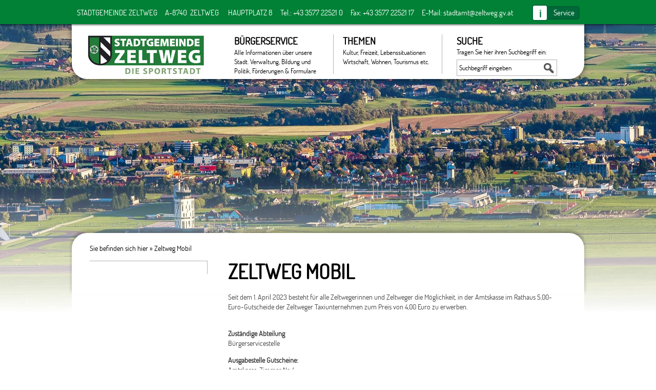

--- FILE ---
content_type: text/html; Charset=utf-8
request_url: https://zeltweg.at/de/verwaltung/CITY_TAXI.asp
body_size: 28322
content:
<!DOCTYPE html><html><head><title>Stadtgemeinde Zeltweg | Zeltweg Mobil</title><meta http-equiv="Content-Type" content="text/html; charset=utf-8"><meta name="description" content="Produkt ZELTWEG MOBIL"><meta name="keywords" content="Zeltweg, Zirbenland, Murtal, Steiermark, Österreich, Stadtgemeinde"><meta name="author" content="Stadtgemeinde Zeltweg"><meta name="revisit-after" content="after 7 days"><meta name="robots" content="index,follow"><meta name="generator" content="CMS Control Pro"><link rel="shortcut icon" href="../../favicon.ico"><script type="text/javascript" src="../../js/checkform.js"></script><script type="text/javascript" src="../../js/preload.js"></script><script src="https://ccm.cms-control.at/public/app.js?apiKey=4c75960a9d5ccbd6b9f32645eda3eece3b8f3bda742a06b8&amp;domain=927c5a9&amp;lang=de_DE" referrerpolicy="origin"></script><link rel="alternate" type="application/rss+xml" title="RSS-News Feeds der Zeltweg" href="../../rss/news.rss"><link href="https://use.goesslersailer.at/assets/fontawesome/css/all.css" rel="stylesheet"><script type="text/javascript" src="../../slider/slider_gs_origin.js"></script><script type="text/javascript" src="../../fancybox/jquery-1.7.2.min.js"></script><script type="text/javascript" src="../../fancybox/jquery.mousewheel-3.0.6.pack.js"></script><script type="text/javascript" src="../../fancybox/jquery.fancybox.pack.js?v=2.0.6"></script><link rel="stylesheet" type="text/css" href="../../fancybox/jquery.fancybox.css?v=2.0.6" media="screen"><link rel="stylesheet" type="text/css" href="../../fancybox/helpers/jquery.fancybox-buttons.css?v=1.0.2" media="screen"><script type="text/javascript" src="../../fancybox/helpers/jquery.fancybox-buttons.js?v=1.0.2"></script><script type="text/javascript" src="../../fancybox/fancybox.js"></script><script type="text/javascript" src="../../js/classie.js"></script><link rel="stylesheet" type="text/css" href="../../css/content.css?ver=21.01.2026 12:02:36" media="all"><link rel="stylesheet" type="text/css" href="../../css/cookie.css?ver=21.01.2026 12:02:36" media="all">    <link rel="stylesheet" type="text/css" href="../../css/print.css" media="print"><link rel="stylesheet" href="https://use.goesslersailer.at/assets/fontawesome/css/all.css">	<link rel="stylesheet" type="text/css" href="../../css/navi.css" media="all"><link rel="stylesheet" type="text/css" href="../../slider/slider_gs.css"><script type="text/javascript">function navi_einblenden(){	if (document.getElementById("navi").style.display=="block"){		document.getElementById("navi").style.display="none";		document.getElementById("abdunkeln").style.display="none";	}else{		document.getElementById("navi").style.display="block";		document.getElementById("abdunkeln").style.display="block";	};};</script></head><body><a id="0"></a><div id="print_head"><img alt="Stadtgemeinde Zeltweg" src="../../img/stadtgemeinde_zeltweg.png"></div><div id="abdunkeln"></div><div class="container">	<div id="header">		<div id="titel">			<div style="position:relative;margin:auto;padding:5px 0px 10px 20px;width:1000px;"><span class="titel_info">Stadtgemeinde Zeltweg</span><span class="titel_info">A-8740&nbsp;&nbsp;Zeltweg</span>				<span class="titel_info">Hauptplatz 8</span><span>Tel.: +43 3577 22521 0</span><span>Fax: +43 3577 22521 17</span><span>E-Mail:&nbsp;<a style="color:#ffffff;" href="mailto:stadtamt@zeltweg.gv.at">stadtamt@zeltweg.gv.at</a></span>				<span class="info_sign">i</span><span class="service"><a style="color:#ffffff;" href="#service">Service</a></span>						</div>		</div>				<div id="navigation">			<div style="margin:10px 25px 0 20px;float:left;"><a href="../../"><img alt="Stadtgemeinde Zeltweg" src="../../img/stadtgemeinde_zeltweg.png"></a></div>			<div class="navi"><div id="nav-sub" class="nav-s" ><ul  class="navigation""><li><a>Bürgerservice<span class="headtitel"><p>Alle Informationen über unsere Stadt. Verwaltung, Bildung und Politik, Förderungen &amp; Formulare</p>
</span></a> <ul ><li><a class="symb2" href="../../de/zeltweg/Zeltweg.asp?n=17">Zeltweg</a><ul ><li><a href="../../de/zeltweg/daten_und_fakten.asp?n=21">Daten und Fakten</a></li><li><a href="../../de/zeltweg/Wappen.asp?n=113">Das Stadtwappen</a></li><li><a href="../../de/zeltweg/Geschichte_Zeltwegs.asp?n=114">Die Geschichte Zeltwegs</a></li><li><a href="../../de/zeltweg/Jubilaeum_2024__875_bzw._150_Jahre_Zeltweg_-_eine_historische_Rueckschau.asp?n=161">Film über die Geschichte Zeltwegs</a></li><li><a href="../../de/zeltweg/Buergermeister_Zeltwegs.asp?n=115">Die Bürgermeister der Stadt</a></li><li><a href="../../de/zeltweg/Partnerstaedte.asp?n=116">Die Partnerstädte Zeltwegs</a></li><li><a href="../../de/zeltweg/Buergerinformationsbroschuere_der_Stadtgemeinde_Zeltweg.asp?n=126">Bürgerinformationsbroschüre</a></li><li><a href="../../de/Zeltweglied.asp?n=160">Zeltweglied</a></li></ul></li><li><a href="../../de/politik/Politik.asp?n=22">Politik</a><ul ><li><a href="../../de/politik/buergermeister.asp?n=23">Bürgermeister</a></li><li><a href="../../de/politik/stadtrat.asp?n=24">Stadtrat</a></li><li><a href="../../de/politik/gemeinderat.asp?n=25">Gemeinderat</a></li></ul></li><li><a href="../../de/verwaltung/Verwaltung.asp?n=26">Verwaltung</a><ul ><li><a href="../../de/verwaltung/abteilungen_und_referate.asp?n=28">Abteilungen und Referate</a></li><li><a href="../../de/verwaltung/dienstleistungen_und_produkte.asp?n=30">Dienstleistungen und Produkte</a></li><li><a href="../../de/verwaltung/Amtssignatur_der_Stadtgemeinde_Zeltweg.asp?n=148">Amtssignatur der Stadtgemeinde Zeltweg</a></li><li><a href="../../de/verwaltung/foerderungen.asp?n=31">Förderungen</a></li><li><a href="../../de/verwaltung/Fundgegenstaende.asp?n=153">Fundgegenstände</a></li><li><a href="../../de/verwaltung/wahlen.asp?n=32">Wahlen</a></li></ul></li></ul><ul style="left:40px;width:270px;border:none;box-shadow:none;">				
					<li><a href="../../de/amtstafel/index.asp?n=29">Amtstafel</a><ul ><li><a href="../../de/amtstafel/Technische_Voraussetzungen.asp?n=124">Technische Voraussetzungen</a></li></ul></li><li><a href="../../de/staedtischer_wirtschaftshof.asp?n=33">Städtischer Wirtschaftshof</a></li><li><a href="../../de/bildungseinrichtungen/Bildungseinrichtungen.asp?n=34">Bildungseinrichtungen</a><ul ><li><a href="../../de/bildungseinrichtungen/kindergaerten.asp?n=35">Kindergärten</a></li><li><a href="../../de/bildungseinrichtungen/pflichtschulen.asp?n=36">Pflichtschulen</a></li><li><a href="../../de/bildungseinrichtungen/Nachmittagsbetreuung_im_Bildungscampus_Zeltweg.asp?n=173">Nachmittagsbetreuung im Bildungscampus Zeltweg</a></li><li><a href="../../de/bildungseinrichtungen/Privatschulen.asp?n=166">Privatschulen</a></li><li><a href="../../de/bildungseinrichtungen/Musikschule_der_Stadt_Zeltweg.asp?n=37">Musikschule der Stadt Zeltweg</a></li><li><a href="../../de/bildungseinrichtungen/berufsbildende_schulen_einrichtungen.asp?n=38">Berufsbildende Schulen/Einrichtungen</a></li><li><a href="../../de/bildungseinrichtungen/bildungsberatung_steiermark.asp?n=39">Bildungsberatung Steiermark</a></li><li><a href="../../de/bildungseinrichtungen/Oeffentliche_Bibliothek_Zeltweg.asp?n=146">Öffentliche Bibliothek Zeltweg</a></li><li><a href="../../de/bildungseinrichtungen/volkshochschule_steiermark.asp?n=40">Volkshochschule Steiermark</a></li><li><a href="../../de/bildungseinrichtungen/URANIA_Steiermark.asp?n=165">URANIA Steiermark</a></li></ul></li></ul><ul style="left:360px;width:270px;border:none;box-shadow:none;">				
					<li><a href="../../de/medien_presse/Medien_Presse.asp?n=41">Medien/Presse</a><ul ><li><a href="../../de/newsletter.asp?n=42">Newsletter</a></li><li><a href="../../de/medien_presse/presseaussendungen.asp?n=43">Presseaussendungen</a></li><li><a href="../../de/medien_presse/gemeindezeitung.asp?n=44">Gemeindezeitung</a></li></ul></li><li><a href="../../de/Buergerservice/Kontakt.asp?n=87">Kontakt</a><ul ><li><a href="../../de/Anfahrt.asp?n=89">Anfahrt</a></li><li><a href="../../de/kontakt.asp?n=90">Kontakt</a></li><li><a href="../../de/impressum.asp?n=91">Impressum</a></li><li><a href="../../de/Datenschutz.asp?n=141">Datenschutz</a></li></ul></li></ul></li><li><a>Themen<span class="headtitel"><p>Kultur, Freizeit, Lebenssituationen Wirtschaft, Wohnen, Tourismus etc.</p>
</span></a> <ul  style="left:-473px;height:560px;" ><li><a class="symb2" href="../../de/aerzte_und_apotheken_in_zeltweg/Aerzte_und_Apotheken.asp?n=49">Ärzte und Apotheken</a><ul ><li><a href="../../de/aerzte_und_apotheken_in_zeltweg/aerzte.asp?n=50">Ärzte</a></li><li><a href="../../de/aerzte_und_apotheken_in_zeltweg/zahnaerzte.asp?n=51">Zahnärzte</a></li><li><a href="../../de/aerzte_und_apotheken_in_zeltweg/tieraerzte.asp?n=52">Tierärzte</a></li><li><a href="../../de/aerzte_und_apotheken_in_zeltweg/apotheken.asp?n=53">Apotheken</a></li></ul></li><li><a href="../../de/zeltweger_vereine/Zeltweger_Vereine.asp?n=55">Zeltweger Vereine</a><ul ><li><a href="../../de/zeltweger_vereine/kulturvereine.asp?n=56">Kultur- und sonstige Vereine</a></li><li><a href="../../de/zeltweger_vereine/sportvereine.asp?n=57">Sportvereine</a></li></ul></li><li><a href="../../de/einsatzorganisationen/Einsatzorganisationen.asp?n=59">Einsatzorganisationen</a><ul ><li><a href="../../de/einsatzorganisationen/bergrettung.asp?n=60">Bergrettung</a></li><li><a href="../../de/einsatzorganisationen/feuerwehren.asp?n=61">Feuerwehren</a></li><li><a href="../../de/einsatzorganisationen/polizei.asp?n=62">Polizei</a></li><li><a href="../../de/einsatzorganisationen/rotes_kreuz.asp?n=63">Rotes Kreuz</a></li></ul></li><li><a href="../../de/umwelt_und_energie/Umwelt_und_Energie.asp?n=64">Umwelt und Energie</a><ul ><li><a href="../../de/umwelt_und_energie/energieagentur.asp?n=65">Energieagentur</a></li><li><a href="../../de/umwelt_und_energie/Energie_sparen_und_gewinnen.asp?n=99">Energie sparen und gewinnen</a></li><li><a href="../../de/umwelt_und_energie/Aktuelle_Umweltdaten.asp?n=101">Aktuelle Umweltdaten</a></li><li><a href="../../de/umwelt_und_energie/Fernwaerme_in_Zeltweg.asp?n=155">Fernwärme in Zeltweg</a></li><li><a href="../../de/umwelt_und_energie/Muellabfuhrkalender_2015.asp?n=102">Müllabfuhrkalender</a></li><li><a href="../../de/umwelt_und_energie/Abfalltrennblatt.asp?n=164">Abfalltrennung</a></li><li><a href="../../de/umwelt_und_energie/Wasserguete.asp?n=119">Wassergüte, Trinkwasseruntersuchung</a></li><li><a href="../../de/umwelt_und_energie/Illegale_Abfallsammelaktionen_.asp?n=103">Illegale Abfallsammelaktionen</a></li><li><a href="../../de/umwelt_und_energie/Informationen_zur_Blackout-Vorsorge.asp?n=158">Informationen zur Blackout-Vorsorge</a></li></ul></li></ul><ul style="left:-220px;width:270px;border:none;box-shadow:none;">				
					<li><a href="../../de/Sportzentrum_Zeltweg.asp?n=66">Sportzentrum</a></li><li><a href="../../de/tourismus/Tourismus_am_Spielberg.asp?n=69">Tourismus</a><ul ><li><a href="../../de/tourismus/Tourismus_am_Spielberg.asp?n=110">Tourismusverband Murtal</a></li></ul></li><li><a href="../../de/jugend.asp?n=68">Jugend</a><ul ><li><a href="../../de/Verein_Zukunftswerk.asp?n=118">Verein Zukunftswerk-Stadt</a></li></ul></li><li><a href="../../de/oeffentlicher_verkehr/Oeffentlicher_Verkehr.asp?n=70">Öffentlicher Verkehr</a><ul ><li><a href="../../de/oeffentlicher_verkehr/regionalbus_aichfeld.asp?n=71">Aichfeldbus</a></li><li><a href="../../de/oeffentlicher_verkehr/oebb.asp?n=72">ÖBB, öffentliche Verkehrsmittel</a></li><li><a href="../../de/oeffentlicher_verkehr/fahrplaene_und_fahrpreise.asp?n=73">Fahrpläne und Fahrpreise</a></li><li><a href="../../de/oeffentlicher_verkehr/KlimaTicket_Steiermark__Vergaberichtlinien_der_Stadtgemeinde_Zeltweg.asp?n=156">KlimaTicket Steiermark: Vergaberichtlinien der Stadtgemeinde Zeltweg</a></li></ul></li></ul><ul style="left:100px;width:270px;border:none;box-shadow:none;">				
					<li><a href="../../de/themen/Eine_Stadt_feiert_runden_Geburtstag.asp?n=131">50 Jahre Stadt Zeltweg</a><ul ><li><a href="../../de/themen/2016__Sonderpraegung_zum_50-jaehrigen_Jubilaeum_der_Stadterhebung.asp?n=135">2016: Sonderprägung zum 50-jährigen Jubiläum der Stadterhebung</a></li><li><a href="../../de/themen/2016__Die_Feste_im_Jubilaeumsjahr.asp?n=133">2016: Die Feste im Jubiläumsjahr</a></li><li><a href="../../de/themen/2016__Zeltweger_Jubilaeumspfad.asp?n=134">2016: Zeltweger Jubiläumspfad</a></li><li><a href="../../de/themen/Zeltweg_und_die_Stadterhebung.asp?n=132">Zeltweg und die Stadterhebung</a></li><li><a href="../../de/themen/Der_Sport_im_Zentrum_der_Aufmerksamkeit_-_die_Entwicklung_Zeltwegs_zur_Sportstadt.asp?n=136">Der Sport im Zentrum der Aufmerksamkeit</a></li><li><a href="../../de/themen/Wenn_der_Zufall_zum_Paten_des_Fortschritts_wird__oder__Zeltwegs_Entwicklung_zum_gefragten_Wirtschaftsstandort.asp?n=138">Zeltwegs Entwicklung zum gefragten Wirtschaftsstandort</a></li><li><a href="../../de/themen/Das_Zeltweger_Schul-_und_Bildungswesen_im_Wandel_der_Zeit.asp?n=140">Das Zeltweger Schul- und Bildungswesen im Wandel der Zeit</a></li></ul></li><li><a href="../../de/Wirtschaft_und_Arbeit.asp?n=74">Wirtschaft und Arbeit</a><ul ><li><a href="../../de/wirtschaft_und_arbeit/index.asp?n=168">Arbeiten für Zeltweg - Karrierewebsite der Stadtgemeinde</a></li><li><a href="../../de/wirtschaft_und_arbeit/unternehmen_in_zeltweg_von_a_bis_z.asp?n=75">Unternehmen in Zeltweg von A bis Z</a></li><li><a href="../../de/wirtschaft_und_arbeit/betriebsansiedlung.asp?n=77">Betriebsansiedlung</a></li><li><a href="../../de/wirtschaft/Buero-_und_Geschaeftsflaechen_in_Zeltweg.asp?n=159">Büro- und Geschäftsflächen in Zeltweg</a></li><li><a href="../../de/wirtschaft_und_arbeit/holzinnovationszentrum.asp?n=78">Holzinnovationszentrum - HIZ</a></li><li><a href="../../de/wirtschaft_und_arbeit/aiz_unternehmerzentrum.asp?n=79">AIZ Unternehmerzentrum</a></li></ul></li><li><a href="../../de/themen/Informationen.asp?n=80">Informationen</a><ul ><li><a href="../../de/news/index.asp?n=82">Aktuelles</a></li><li><a href="../../de/events/index.asp?n=83">Veranstaltungen</a></li><li><a href="../../de/bildergalerie/index.asp?n=85">Bildergalerie</a></li><li><a href="../../de/downloads/index.asp?n=92">Presse / Downloads</a></li><li><a href="../../de/verwaltung/Formulare.asp?n=121">Formulare</a></li><li><a href="../../de/themen/Notfallkontakte.asp?n=170">Notfallkontakte</a></li><li><a href="../../de/themen/Veroeffentlichungen_nach_dem_Informationsfreiheitsgesetz_-_IFG.asp?n=171">Veröffentlichungen nach dem Informationsfreiheitsgesetz - IFG</a></li></ul></li></ul></li></ul><div class="clear_left"></div></div></div>			<div class="navi_gruppe" style="border:none;"><span class="nav_head">Suche</span><br><span class="detail">Tragen Sie hier ihren Suchbegriff ein:</span><div id="suche"><script type="text/javascript">
function checkform_vt(){if (document.vtsuche.vt.value.length<2 || document.vtsuche.vt.value=="Suchbegriff eingeben"){alert("Für die Schnellsuche ist ein Suchbegriff mit mindestens 2 Buchstaben notwendig!");return false;}else{return true;};};
</script>
<div class="suchfeld">
<form method="get" name="vtsuche" onsubmit="return checkform_vt()" action="../../de/suche.asp" style="margin:0px;">

<input name="vt" type="text" value="Suchbegriff eingeben" onclick="clear_form(this,'Suchbegriff eingeben')" onblur="write_form(this,'Suchbegriff eingeben')"><input type="submit" name="btnSuche" value="">

<div class="clear_both"></div>
</form>
</div>
</div></div>		</div>				<div class="background_picture">
<div id="slider" style="height:600px;"><div class="slider_subbox" style="height:600px; margin-left:-1500px;"><img alt="Zeltweg Mobil" src="../../daten/slider/zeltweg_panorama_US_3000x600.jpg" width="3000" style="height:auto;"></div></div><div style="position:relative;background-color:aqua;"><div id="fade_eff" class="fade_effect"></div></div></div>	</div>			</div>	<div id="haupt" style="margin-top:300px;"><div id="verlauf">Sie befinden sich hier&nbsp;&raquo;&nbsp;<a href="/de/verwaltung/CITY_TAXI.asp">Zeltweg Mobil</a></div>		<div class="shadow_top"></div>				<div id="content" style="width:660px;float:right;padding-top:0px;">		<div id="cms"><h1><strong>Zeltweg Mobil</strong></h1>

<p>Seit dem 1. April 2023 besteht für alle Zeltwegerinnen und Zeltweger die Möglichkeit, in der Amtskasse im Rathaus 5,00-Euro-Gutscheide der Zeltweger Taxiunternehmen zum Preis von 4,00 Euro zu erwerben.&nbsp;</p>

<p><br>
<strong style="font-size: 13.92px;">Zuständige Abteilung</strong><br>
<span style="font-size: 13.92px;">Bürgerservicestelle</span></p>

<p><strong>Ausgabe</strong><strong>stelle </strong><strong>Gut</strong><strong>scheine:</strong><br>
Amtskasse, Zimmer Nr. 4<br>
<br>
<strong>Zeit und Dauer der Bearbeitung:</strong><br>
Während der Amtsstunden, sofort</p>

<p>&nbsp;</p>
</div></div><div id="nav-sub" class="subpage_navi">		 		 </div>		 <div style="clear:both;"></div><div class="print_newsletter"><div class="newsletter_ueber">		<form method="post" name="newsletter_kl" action="../../de/newsletter.asp" style="margin:0px;">	<div style="-webkit-box-shadow: inset 0px -21px 6px 0px rgba(50, 50, 50, 0.61);-moz-box-shadow:inset 0px -21px 6px 0px rgba(50, 50, 50, 0.61);box-shadow:inset 0px -21px 6px 0px rgba(50, 50, 50, 0.61);width:175px;text-align:center;padding:5px 5px 15px 5px;font-family:'Dosis';height:50px;position:relative;top:40px;border-radius:10px;background-color:#008136;margin-left:50px;font-size:250%;">Newsletter</div>	<div class="newsletter">			<div class="text">		<div style="width:195px;text-align:right;padding:0 30px 0 0px;border-right:1px solid #ffffff;font-size:110%;float:left;">Immer am aktuellsten Informationsstand!<br> Mit unserem kostenlosen Infoservice</div>	<div style="width:300px;padding:2px 0px 0 30px;float:left;font-size:92%;">Unser Infoservice liefert Ihnen in periodischen Abständen 			Informationen rund um die  Stadt Zeltweg. 			Um von unserem kostenlosen Service Gebrauch zu machen, geben Sie einfach Ihre Daten ein und schon sind Sie auf unserer Abonnentenliste!</div>	</div>	<div style="width:400px;margin-top:5px;float:right;font-family:'Dosis';font-size:120%;">			<input type="hidden" name="nl_update" value="1">		<span style="margin:0 0 5px 8px;display:inline-block;">Gleich anmelden...</span><br>		<input name="nl_email" type="text" value="E-Mail Adresse" size="10" style="font-size:80%;text-align:left;padding-left:15px;height:35px;" class="button"  onfocus="clear_form(this,'E-Mail Adresse')" onblur="write_form(this,'E-Mail Adresse')"><br>		<input name="anmelden" type="submit" style="width:auto;background:none;font-family:'Dosis';position:relative;left:240px;" value="...weiter">	</div>		<div class="clear_right"></div>	</div>	<div class="clear_right"></div>	</form></div>        <a href="https://zeltweg.at/de/wirtschaft_und_arbeit/index.asp?n=168" style="cursor: pointer;">            <button class="section" style="border: 0; box-shadow: 0 2px 6px rgba(0,0,0,0.2); width: 100%; cursor: pointer;">            <div class="icon-placeholder c-gruen gs-left"><i class="fa-regular fa-house">&nbsp;</i></div>            <div class="icon-placeholder c-orange gs-left"><i class="fa-regular fa-sun">&nbsp;</i></div>            <div class="icon-placeholder c-blau gs-left"><i class="fa-regular fa-memo">&nbsp;</i></div>            <div class="icon-placeholder c-violett gs-left"><i class="fa-regular fa-square-check">&nbsp;</i></div>            <div class="icon-placeholder c-rot gs-left"><i class="fa-regular fa-phone">&nbsp;</i></div>            <div class="icon-placeholder c-gelb gs-left"><i class="fa-regular fa-question">&nbsp;</i></div>            <div class="gs-clearleft"></div>            <br>            <span>Arbeiten für Zeltweg<br>Karrierewebsite der Stadtgemeinde</span>            </button>        </a>        <div style="height: 20px;width: 100%"></div>    </div><div class="print_service" style="width:930px;margin:0 auto 0 auto;"><a name="service"></a><h2>Schnell gefunden</h2>

<div class="service_mobil" style="float:left; display:block; width:250px;">
<p><u><strong><span style="color:#124733;"><span style="font-size:140%;">Wichtige Nummern:</span></span></strong></u></p>

<p><span style="font-size:120%;">Feuerwehr &nbsp; &nbsp; &nbsp; &nbsp; &nbsp; &nbsp; &nbsp; &nbsp; &nbsp; &nbsp; &nbsp; &nbsp; &nbsp; &nbsp; &nbsp; &nbsp; &nbsp; &nbsp; &nbsp;&nbsp;&nbsp; 122<br>
Polizei &nbsp; &nbsp; &nbsp; &nbsp; &nbsp; &nbsp; &nbsp; &nbsp; &nbsp; &nbsp; &nbsp; &nbsp; &nbsp; &nbsp; &nbsp; &nbsp; &nbsp; &nbsp; &nbsp; &nbsp; &nbsp; &nbsp; &nbsp; &nbsp; 133<br>
Rettung &nbsp; &nbsp; &nbsp; &nbsp; &nbsp; &nbsp; &nbsp; &nbsp; &nbsp; &nbsp; &nbsp; &nbsp; &nbsp; &nbsp; &nbsp; &nbsp; &nbsp; &nbsp; &nbsp; &nbsp; &nbsp; &nbsp; &nbsp;144<br>
Ärztenotrufnummer &nbsp; &nbsp; &nbsp; &nbsp; &nbsp; &nbsp; &nbsp; &nbsp; &nbsp;&nbsp;&nbsp;&nbsp;&nbsp; 141<br>
Apothekennotrufnummer &nbsp; &nbsp; &nbsp;&nbsp;&nbsp; 1455</span></p>

<p><span style="font-size:120%;"><a href="https://zeltweg.at/de/aerzte_und_apotheken_in_zeltweg/Notrufe.asp">Weitere wichtige Notrufe</a></span></p>

<p><span style="color:#124733;"><u><strong><span style="font-size:140%;">Weitere wichtige Nummern:</span></strong></u></span></p>

<p><span style="font-size:120%;"><strong>Stadtamt Zeltweg&nbsp;</strong></span><br>
<span style="font-size: 120%;">03577 - 22521 0</span></p>

<p><span style="font-size: 120%;"><strong>Bauhof/Wasserversorgung</strong></span><br>
<span style="font-size: 120%;">0664 - 4753805<br>
&nbsp;</span></p>
</div>
<!-- Info Block 2 -->

<div class="service_mobil" style="float:left; display:block; width:235px;">
<p><span style="color:#124733;"><u><strong><span style="font-size:140%;">Notdienste:</span></strong></u></span></p>

<p><a href="https://apo24.at/apotheken/nachtdienste/steiermark/28/judenburg/" target="_blank"><span style="font-size:120%;">Welche Apotheke heute Dienst<br>
hat, sehen Sie hier!</span></a></p>

<p><a href="https://zeltweg.at/de/aerzte_und_apotheken_in_zeltweg/Aerzte_Wochenend-_und_Feiertagsdienste.asp" style="font-size: 13.92px;"><span style="font-size:120%;">Ärzte - Wochenend- und Feiertagsdienst</span></a></p>

<p>&nbsp;</p>

<p><u style="font-size: 13.92px;"><strong><span style="color:#124733;"><span style="font-size:140%;">Formulare zum Downloaden:</span></span></strong></u></p>

<div style="width:100%;margin:10px 0 10px 0;"><span style="font-size:120%;"><a href="https://zeltweg.at/de/verwaltung/Formulare.asp">Hier erhalten Sie wichtige Antragsformulare</a></span><br>
&nbsp;</div>

<div style="width:100%;margin:10px 0 10px 0;"><span style="color:#007F45;"><span style="font-size:140%;">&nbsp;</span></span></div>

<pre style="width: 100%; margin: 10px 0px;">
&nbsp;</pre>
</div>

<div class="service_clear">&nbsp;</div>
<!-- Info Block 3 -->

<div class="service_mobil" style="float:left; display:block; width:235px;">
<p><span style="color:#124733;"><u><strong><span style="font-size:140%;">Gemeinde-Wohnungsbörse:</span></strong></u></span></p>

<p><a href="https://zeltweg.at/de/verwaltung/Wohungen_der_Stadtgemeinde.asp" style="font-size: 13.92px;"><span style="font-size:120%;">Wohnungen der Stadtgemeinde</span></a></p>

<p><span style="font-size:140%;"><a href="https://zeltweg.at/de/verwaltung/Fundgegenstaende.asp?n=153" target="_blank"><u><strong>Fundgegenstände</strong></u></a></span></p>

<p><a href="https://zeltweg.at/de/wirtschaft/Buero-_und_Geschaeftsflaechen_in_Zeltweg.asp" target="_blank"><span style="font-size:140%;"><b><u>Büro- und Geschäftsflächen<br>
in Zeltweg</u></b></span></a></p>

<p><u><strong><span style="color:#124733;"><span style="font-size: 19px;">Firmen von A-Z:</span></span></strong></u></p>

<p><a href="https://zeltweg.at/de/wirtschaft_und_arbeit/unternehmen_in_zeltweg_von_a_bis_z.asp" style="font-size: 13.9200000762939px;"><span style="font-size:120%;">Unternehmen in Zeltweg</span></a></p>

<p>&nbsp;</p>

<p>&nbsp;</p>
</div>
<!-- Info Block 4 -->

<div class="service_mobil" style="float:left; display:block; width:200px;">
<p><u><strong><span style="color:#124733;"><span style="font-size:140%;">Parteienverkehr:</span></span></strong></u></p>

<p><span style="font-size:120%;">Montag, Mittwoch,&nbsp;Freitag<br>
08:00 - 12:00 Uhr<br>
<br>
Dienstag und Donnerstag<br>
08:00 - 12:30 Uhr und<br>
15:00 - 17:00 Uhr<br>
<br>
sowie nach Vereinbarung</span><br>
&nbsp;</p>

<p><a href="https://www.youtube.com/channel/UCWWw0CUIcMWerK_mU5p7oEA" target="_blank"><img alt="YouTube Kanal Stadt Zeltweg" src="https://zeltweg.at/daten/youtube.png" style="width: 79px; height: 35px;"></a>&nbsp;&nbsp;&nbsp;&nbsp;<a href="https://www.facebook.com/stadtgemeindezeltweg" target="_blank"><img alt="" src="https://zeltweg.at/daten/Facebook.png" style="width: 90px; height: 34px;"></a><br>
<a href="http://www.zeltweg.at/de/news/detail.asp?id=536"><img alt="Logo familienfreundliche Gemeinde" src="https://zeltweg.at/daten/familien_freundliche_gemeinde_22px.jpg" style="font-size: 120%; width: 220px; height: 36px;"></a></p>
</div>
</div><div class="clear_left"></div></div></div><div id="footer">		<div class="gradient"></div>	<div class="overlap"></div>	<div class="container"><div class="shadow_below"></div>				<div id="copyright">&copy; 2026 Stadtgemeinde Zeltweg		<br><a href="#" onclick="CCM.openWidget(); return false;"><i class="fa-light fa-cookie-bite"></i>&nbsp;Cookie-Box</a>            <a href="../../de/Datenschutz.asp">Datenschutz</a>            <a href="../../de/impressum.asp?n=91">Impressum</a>&nbsp;			<a href="../../de/kontakt.asp?n=90">Kontakt</a>&nbsp;			<!--<a href="../../de/Anfahrt.asp?n=89">Anfahrt</a>&nbsp;            <a href="../../de/tourismus/Tourismus_am_Spielberg.asp">Tourismus</a>-->			<a href="../../de/newsletter.asp?n=42">Newsletter</a>			            		<br> Website: <a href="http://www.goesslersailer.at" target="_blank">Werbeagentur Gössler &amp; Sailer OG</a></div>		<div class="footer_detail" style="width:25%;"><b>Stadtgemeinde Zeltweg</b><br>Hauptplatz 8<br>A-8740&nbsp;Zeltweg</div>		<div class="footer_detail" style="width:18%;">Telefon: +43 3577 22521 0<br>Telefax: +43 3577 22521 17<br><a style="color:#ffffff;" href="mailto:stadtamt@zeltweg.gv.at">stadtamt@zeltweg.gv.at</a></div>		<div class="clear_both"></div>	</div></div><a href="#0" id="back_to_top" class="to_top_default">&nbsp;</a><div id="print_footer">	<strong>Stadtgemeinde Zeltweg</strong><br>	<div style="float:left; width:24%; white-space:nowrap;">Hauptplatz 8<br>8740 Zeltweg</div>	<div style="float:left; width:20%; white-space:nowrap;">Tel: +43 3577 22521 0<br>Fax: +43 3577 22521 17</div>	<div style="float:left; width:26%; white-space:nowrap;"><a href="http://www.zeltweg.at">www.zeltweg.at</a><br><a href="mailto:stadtamt@zeltweg.gv.at">stadtamt@zeltweg.gv.at</a></div>	<div style="float:left; width:30%; white-space:nowrap;"><strong>Parteienverkehr</strong><br>Montag, Mittwoch, Freitag: 08:00 - 12:00 Uhr<br>Dienstag und Donnerstag:  08:00 - 12:30 Uhr <br>                                       und 15:00 - 17:00 Uhr<br>sowie nach Vereinbarung</div>	<div class="clear_both"></div></div><script type="text/javascript">window.onscroll = function (){	offset_read();	var back_to_top = document.getElementById("back_to_top");	if (pageY_Offset>400){				classie.add( back_to_top , 'to_top');				}	else {		classie.remove(	back_to_top , 'to_top');	}};$(document).ready(function() {	$('a[href=#0]').bind("click", function(event) {		event.preventDefault();		var ziel = $(this).attr("href");		$('html,body').animate({			scrollTop: $(ziel).offset().top		}, 1000 , function (){location.hash = ziel;});});return false;});function offset_read(){	switch(navigator.appName){	case 'Microsoft Internet Explorer':		if(navigator.appVersion.indexOf("MSIE 7")>-1){			pageY_Offset = document.documentElement.scrollTop;		}else if(navigator.appVersion.indexOf("MSIE 8")>-1){			pageY_Offset = document.documentElement.scrollTop;		}else{		pageY_Offset = window.pageYOffset;		};	break;	default:		pageY_Offset = window.pageYOffset;		break;		};	return pageY_Offset;};window.onload = function (){};</script><!-- Cleverpush --> <script src="https://static.cleverpush.com/channel/loader/ckfiN6YL3oHWdYCxP.js" async></script><!-- Cleverpush Ende --></body></html>

--- FILE ---
content_type: text/css
request_url: https://zeltweg.at/fancybox/helpers/jquery.fancybox-buttons.css?v=1.0.2
body_size: 1609
content:
#fancybox-buttons {
	position: fixed;
	left: 0;
	width: 100%;
	z-index: 8050;
}

#fancybox-buttons.top {
	top: 10px;
}

#fancybox-buttons.bottom {
	bottom: 10px;
}

#fancybox-buttons ul {
	display: block;
	width: 170px;
	height: 30px;
	margin: 0 auto;
	padding: 0;
	list-style: none;
	background: #111;
	-webkit-box-shadow: 0 1px 3px #000,0 0 0 1px rgba(0,0,0,.7),inset 0 0 0 1px rgba(255,255,255,.05);
	-moz-box-shadow: 0 1px 3px #000,0 0 0 1px rgba(0,0,0,.7),inset 0 0 0 1px rgba(255,255,255,.05);
	background: #111 -webkit-gradient(linear,0% 0%,0% 100%,from(rgba(255,255,255,.2)),color-stop(.5,rgba(255,255,255,.15)),color-stop(.5,rgba(255,255,255,.1)),to(rgba(255,255,255,.15)));
	background: #111 -moz-linear-gradient(top,rgba(255,255,255,.2) 0%,rgba(255,255,255,.15) 50%,rgba(255,255,255,.1) 50%,rgba(255,255,255,.15) 100%);
	border-radius: 3px;
}

#fancybox-buttons ul li {
	float: left;
	margin: 0;
	padding: 0;
}

#fancybox-buttons a {
	display: block;
	width: 30px;
	height: 30px;
	text-indent: -9999px;
	background-image: url('fancybox_buttons.png');
	background-repeat: no-repeat;
	outline: none;
}

#fancybox-buttons a.btnPrev {
	width: 32px;
	background-position: 6px 0;
}

#fancybox-buttons a.btnNext {
	background-position: -33px 0;
	border-right: 1px solid #3e3e3e;
}

#fancybox-buttons a.btnPlay {
	background-position: 0 -30px;
}

#fancybox-buttons a.btnPlayOn {
	background-position: -30px -30px;
}

#fancybox-buttons a.btnToggle {
	background-position: 3px -60px;
	border-left: 1px solid #111;
	border-right: 1px solid #3e3e3e;
	width: 35px
}

#fancybox-buttons a.btnToggleOn {
	background-position: -27px -60px;
}

#fancybox-buttons a.btnClose {
	border-left: 1px solid #111;
	width: 38px;
	background-position: -57px 0px;
}

#fancybox-buttons a.btnDisabled {
	opacity : 0.5;
	cursor: default;
}

--- FILE ---
content_type: text/css
request_url: https://zeltweg.at/css/content.css?ver=21.01.2026%2012:02:36
body_size: 9191
content:
/************************************************//*                    Schriften                 *//************************************************/@font-face {font-family:"Dosis";   /* src: url('../fonts/DINPro-Medium.eot');    src: url('../fonts/DINPro-Medium.eot?#iefix') format('embedded-opentype'),         url('../fonts/DINPro-Medium.woff') format('woff'),*/        src: url('../fonts/Dosis-Regular.ttf') format('truetype');         /*url('../fonts/DINPro-Medium.svg#MetaPlusBookRoman') format('svg');*/    font-weight: normal;    font-style: normal;}@font-face {font-family:"DIN1451";    src: url('../fonts/DINPro-Medium.eot');    src: url('../fonts/DINPro-Medium.eot?#iefix') format('embedded-opentype'),         url('../fonts/DINPro-Medium.woff') format('woff'),         url('../fonts/DINPro-Medium.ttf') format('truetype'),         url('../fonts/DINPro-Medium.svg#MetaPlusBookRoman') format('svg');    font-weight: normal;    font-style: normal;}html {width:100%;}body {	margin: 0px;	padding: 0px;	color: #444444;	background:#FFFFFF;	font-family:'Dosis', sans-serif;	font-size: 87%;	font-weight:400;	min-width:1000px;	}table, th, td {    border: 1px #e3e3e3 solid!important; border-collapse: collapse!important; padding: 10px;}table p{margin:0px;}font,table,tr,td,form,textarea,input,select {font-weight:normal; font-family:'Dosis', sans-serif;}a {outline:none;}hr {margin:20px 0px 20px 0px; height:1px; border:none; border-top:1px #BCBCBC solid;}h1	{font-size:280%; color:#000000; font-family:Dosis; font-weight:normal; margin:0px 0px 15px 0px; line-height:normal;text-transform:uppercase;}h2	{font-size:200%; color:#000000; font-family:Dosis; font-weight:normal; margin:0px 0px 15px 0px; line-height:normal;text-transform:uppercase;}h3	{font-size:180%; color:#008136; font-family:Dosis; font-weight:400; margin:0px 0px 10px 0px; line-height:normal;}h4	{font-size:160%; color:#444444; font-family:Dosis; font-weight:400; margin:0px 0px 10px 0px; line-height:normal;}h5	{font-size:140%; color:#124733; font-family:Dosis; font-weight:400; margin:0px 0px 5px 0px; line-height:normal;}h6	{font-size:120%; color:#D65037; font-family:Dosis; font-weight:400; margin:0px 0px 5px 0px; line-height:normal;}a:link      {color:#227b39; font-weight:400; text-decoration:none;}a:visited   {color:#227b39; font-weight:400; text-decoration:none;}a:hover     {color:#009c41; font-weight:400; text-decoration:none;}a:active    {color:#009c41; font-weight:400; text-decoration:none;}a[name],a[id] {color:inherit; font-weight:inherit; text-decoration:none;}/* Bilder */img {border:0px;}img.rahmen {border:5px #FFFFFF solid; border-radius:1px; -webkit-box-shadow:0px 0px 4px 2px rgba(208,208,208,1); -moz-box-shadow:0px 0px 4px 2px rgba(208,208,208,1); box-shadow:0px 0px 4px 2px rgba(208,208,208,1);}img.right {border:5px #FFFFFF solid; border-radius:1px; -webkit-box-shadow:0px 0px 4px 2px rgba(208,208,208,1); -moz-box-shadow:0px 0px 4px 2px rgba(208,208,208,1); box-shadow:0px 0px 4px 2px rgba(208,208,208,1); float:right; margin-left:15px;}img.left {border:5px #FFFFFF solid; border-radius:1px; -webkit-box-shadow:0px 0px 4px 2px rgba(208,208,208,1); -moz-box-shadow:0px 0px 4px 2px rgba(208,208,208,1); box-shadow:0px 0px 4px 2px rgba(208,208,208,1); float:left; margin-right:15px;}img.thumb {border:3px #FFFFFF solid; border-radius:1px; -webkit-box-shadow:0px 0px 4px 2px rgba(208,208,208,1); -moz-box-shadow:0px 0px 4px 2px rgba(208,208,208,1); box-shadow:0px 0px 4px 2px rgba(208,208,208,1); margin-right:10px;margin-top:5px;}img.thumb.first {margin-left:0px;}/* Google Maps */div.map_small {border:5px #FFFFFF solid; border-radius:1px; -webkit-box-shadow:0px 0px 4px 2px rgba(208,208,208,1); -moz-box-shadow:0px 0px 4px 2px rgba(208,208,208,1); box-shadow:0px 0px 4px 2px rgba(208,208,208,1);}div.map_large {border:0px #FFFFFF solid; border-radius:0px; -webkit-box-shadow:none; -moz-box-shadow:none; box-shadow:none;}.btn-z{    background-color: #227b39;    color: #fff!important;    padding: 10px;    display: inline-block;    border-radius: 5px;    border: none;	text-align: center;	cursor:pointer;	font-size: 100%;	margin: 5px 0 5px 5px;}.btn-z:hover{background-color:#009c41;color: #fff;}.gs-left{float:left!important}.gs-right{float:right!important}.gs-clearright {clear:right; height: 0px}.gs-clearleft {clear:left; height: 0px}/* Cookie-Layer ENDE *//************************************************//*                    Struktur                  *//************************************************/#print_head {display:none; margin-bottom:50px;}#print_footer {display:none; margin-top:50px; border-top:1px #E5E5E5 solid; padding-top:20px; line-height:18px;}.container {}/*********************HEADER********************/#header {font-size:95%;position:relative;margin-bottom:0px;font-family:Dosis;}#header div#titel{position:relative;z-index:100;width:100%;color:#FFFFFF;background-color:#008136;-webkit-box-shadow: 0px 1px 3px 1px rgba(0,0,0,0.5);-moz-box-shadow: 0px 1px 3px 1px rgba(0,0,0,0.5);box-shadow: 0px 1px 3px 1px rgba(0,0,0,0.5);}#header #navigation	{position:relative;z-index:10;margin:auto;padding:0 35px 0 0;width:965px;height:107px;background-color:#ffffff;-moz-border-radius-bottomright: 30px;-webkit-border-bottom-right-radius: 30px;border-bottom-right-radius: 30px;-moz-border-radius-bottomleft: 30px;-webkit-border-bottom-left-radius: 30px;border-bottom-left-radius: 30px;-webkit-box-shadow: 0px 1px 10px 1px rgba(0,0,0,0.5);-moz-box-shadow: 0px 1px 10px 1px rgba(0,0,0,0.5);box-shadow: 0px 1px 10px 1px rgba(0,0,0,0.5);}#header #navigation .navi_gruppe {width:200px;float:left;margin:14px 0 20px 0;padding:6px 10px 0 30px;color:#000000;border-right:1px solid #b2b2b2;height:77px;}#header .navi	{float:left;}.navi_sub	{display:none;width:930px; height:400px; z-index:10;margin:auto; position:relative;margin:10px auto 0 auto;background-color:#ffffff;}#back_to_top {margin:0;padding:0;}.to_top_default {pointer-events: none;opacity:0; -webkit-transition: opacity 0.8s ease-in-out;  -moz-transition: opacity 0.8s ease-in-out;  -o-transition: opacity 0.8s ease-in-out;  transition: opacity 0.8s ease-in-out;background: transparent url("../img/icons/top.svg") no-repeat center center;  background-size: contain;  width: 60px;  height: 60px;  display: block;z-index:200;  position: fixed;  bottom: 2%;  right: 2%;}.to_top {pointer-events:auto;opacity:0.5;}.to_top:hover {text-decoration:none;opacity:1;}.nav_head	{font-size:140%;font-weight:bolder;text-transform:uppercase;}#header #navigation	.detail {font-weight:300;}#header #navigation	.headtitel{font-size:68%;font-weight:300;display:block;text-transform:none;position:relative;bottom:12px;}#titel span{margin-right:15px;font-size:110%;}#titel .titel_info{text-transform:uppercase;}#titel .service{background-color:#006939;border-radius:5px;padding:2px 10px 4px 15px;-webkit-box-shadow: inset 0px 0px 3px 1px rgba(0,0,0,0.2);-moz-box-shadow: inset 0px 0px 3px 1px rgba(0,0,0,0.2);box-shadow: inset 0px 0px 3px 1px rgba(0,0,0,0.2);}#titel .info_sign	{border-radius:5px;border:1.5px solid #006939;background-color:#ffffff;color:#006939;padding:0px 12px 0px 12px;font-size:170%;font-weight:bold;display:inline-block;position:relative;left:19px;top:4px;}/******************BACKGROUND***********************/#header div#slider {}.background_picture	{position:absolute;width:100%;top:45px;/*background-image:url("../img/Panorama_Sued_startseite.jpg")*/;background-repeat:no-repeat;background-position:center top;height:983px;}.fade_effect {position:absolute;z-index:1;top:-200px;width:100%;height:450px;margin-top:-10%;background: -moz-linear-gradient(top,  rgba(255,255,255,0) 0%, rgba(255,255,255,1) 65%);background: -webkit-gradient(linear, left top, left bottom, color-stop(0%,rgba(255,255,255,0)), color-stop(65%,rgba(255,255,255,1)));background: -webkit-linear-gradient(top,  rgba(255,255,255,0) 0%,rgba(255,255,255,1) 65%);background: -o-linear-gradient(top,  rgba(255,255,255,0) 0%,rgba(255,255,255,1) 65%);background: -ms-linear-gradient(top,  rgba(255,255,255,0) 0%,rgba(255,255,255,1) 65%);background: linear-gradient(to bottom,  rgba(255,255,255,0) 0%,rgba(255,255,255,1) 65%);filter: progid:DXImageTransform.Microsoft.gradient( startColorstr='#00ffffff', endColorstr='#ffffff',GradientType=0 );}/*******************CONTENT**************************/#haupt {min-height:500px;position:relative;z-index:5;width:1000px; padding:0;margin:496px auto 0 auto;-webkit-border-radius: 30px;-moz-border-radius: 30px;border-radius: 30px;background-color:#FFFFFF;}/*************CONTENT DER UNTERSEITEN****************/.content_sub {width:660px !important;}.shadow_below{position:absolute;bottom:133px;z-index:2;margin:auto;width:1000px;height:200px;-webkit-box-shadow: 0px 2px 10px 1px rgba(0,0,0,0.25);-moz-box-shadow: 0px 2px 10px 1px rgba(0,0,0,0.25);box-shadow: 0px 2px 10px 1px rgba(0,0,0,0.25);-moz-border-radius-bottomright: 30px;-webkit-border-bottom-right-radius: 30px;border-bottom-right-radius: 30px;-moz-border-radius-bottomleft: 30px;-webkit-border-bottom-left-radius: 30px;border-bottom-left-radius: 30px;}.shadow_top	{position:absolute;top:0px;z-index:-1;margin:auto;width:1000px;height:120px;-moz-border-radius-topright: 30px;-webkit-border-top-right-radius: 30px;border-top-right-radius: 30px;-moz-border-radius-topleft: 30px;-webkit-border-top-left-radius: 30px;border-top-left-radius: 30px;-webkit-box-shadow: 0px -5px 6px 0.1px rgba(0,0,0,0.25);-moz-box-shadow: 0px -5px 6px 0.1px rgba(0,0,0,0.25);box-shadow: 0px -5px 6px 0.1px rgba(0,0,0,0.25);}#drucken {float:right; margin:4px 20px 4px 0px;}#navi {width:215px; float:left; margin:0px 0px 0px 45px;display:none;}#content {width:930px;margin:15px 35px 0px 35px;padding-top:20px;}.content_events {width:680px; margin:0px 20px 20px 26px;}#verlauf {margin:0 0 15px 35px;color:#000000;position:relative;top:20px;}#verlauf a {color:#000000;}#footer {font-weight:500;color:#ffffff;background-color:#008136;padding:10px 0 0 0;font-size:115%;z-index:1;position:relative;}#footer div.gradient	{position:absolute;width:100%;top:-470px;background-color:#ffffff;background: -moz-linear-gradient(top,  rgba(0,0,0,0) 0%, rgba(91,91,91,0) 43%, rgba(212,212,212,1) 100%);background: -webkit-gradient(linear, left top, left bottom, color-stop(0%,rgba(0,0,0,0)), color-stop(43%,rgba(91,91,91,0)), color-stop(100%,rgba(212,212,212,1)));background: -webkit-linear-gradient(top,  rgba(0,0,0,0) 0%,rgba(91,91,91,0) 43%,rgba(212,212,212,1) 100%);background: -o-linear-gradient(top,  rgba(0,0,0,0) 0%,rgba(91,91,91,0) 43%,rgba(212,212,212,1) 100%);background: -ms-linear-gradient(top,  rgba(0,0,0,0) 0%,rgba(91,91,91,0) 43%,rgba(212,212,212,1) 100%);background: linear-gradient(to bottom,  rgba(0,0,0,0) 0%,rgba(91,91,91,0) 43%,rgba(212,212,212,1) 100%);filter: progid:DXImageTransform.Microsoft.gradient( startColorstr='#00000000', endColorstr='#d4d4d4',GradientType=0 );height:400px;}#footer div.overlap	{position:absolute;width:100%;height:70px;background-color:#008136;top:-70px;}#footer div.container {margin:auto;padding:15px 0 0 0; min-width:1000px; width:1000px;height:110px; -webkit-box-shadow:none; box-shadow:none;}#footer div.container div{float:left;}#footer div.trenn {margin:15px 0px 15px 0px; border-top:1px #124733 solid;}#footer a:link      {color:#ffffff; font-weight:500; text-decoration:none;}#footer a:visited   {color:#ffffff; font-weight:500; text-decoration:none;}#footer a:active    {color:#ffffff; font-weight:500; text-decoration:none;}#footer a:hover     {color:#ffffff; font-weight:500; text-decoration:none;}#bottom {color:#525252; line-height:16px; font-size:90%;}#bottom div.ueber {color:#104733; line-height:normal; font-size:180%; font-weight:normal; font-family:DIN1451,Arial; margin-bottom:10px;}#bottom ul,#bottom li {margin:0px; padding:0px; list-style:none;}#bottom a:link      {color:#525252; font-weight:normal; text-decoration:none;}#bottom a:visited   {color:#525252; font-weight:normal; text-decoration:none;}#bottom a:active    {color:#525252; font-weight:normal; text-decoration:none;}#bottom a:hover     {color:#525252; font-weight:normal; text-decoration:underline;}#copyright {margin:0px 0px 0px 20px; float:left; width:53%;z-index:30;}#copyright a:visited   {color:#ffffff; font-weight:normal; text-decoration:none;}#copyright a:link      {margin-right:10px;color:#ffffff;}/*#copyright a:active    {color:#124733; font-weight:normal; text-decoration:none;}#copyright a:hover     {color:#124733; font-weight:normal; text-decoration:underline;}*/#logoleiste {float:right;}/************************************************//*                    Themen                    *//************************************************/#themen_navi {position:absolute; left:45px; right:45px; z-index:104; height:66px; bottom:-43px;}#themen {float:left; height:66px; width:560px; margin-right:10px; background-color:#96BC33;}#themen div.cell{float:left; height:46px; line-height:23px; font-size:130%; margin:10px 0px 10px 0px; color:#000000; padding:0px 35px 0px 35px; font-family:DIN1451,Arial;}#themen div.cell.bo{border-left:1px #000000 dashed; border-right:1px #000000 dashed;}#themen div.cell a {color:#000000; text-decoration:none; font-weight:normal;}#themen div.cell a:hover {color:#000000; text-decoration:underline; font-weight:normal;}#themen_layer {position:absolute; left:45px; right:45px; bottom:23px; z-index:105; height:250px; background-color: rgba(150, 188, 51, 0.8); margin-bottom:20px; display:none;}/************************************************//*                 Kundenlogin                  *//************************************************/#kundenlogin {float:left; width:340px; background-color:#104733; height:66px; color:#FFFFFF;}.login {margin:10px 10px 10px 10px;}.login input[type=text] {height:18px; line-height:18px; float:left; margin-top:3px; width:90px; padding:0px 7px 0px 7px; color:#B5B5B5; border:1px #D0D0D0 solid; background-color:#FFFFFF; margin-right:10px;}.login input[type=password] {height:18px; line-height:18px; float:left; margin-top:3px; width:90px; padding:0px 7px 0px 7px; color:#B5B5B5; border:1px #D0D0D0 solid; background-color:#FFFFFF; margin-right:10px;}.login div.btn {float:right; height:18px; line-height:18px; margin-top:4px; font-family:DIN1451,Arial; padding:0px;}.login div.btn a{color:#FFFFFF; text-decoration:none; font-size:130%; padding:0px; margin:0px;}.login div.btn a:hover{color:#96BC33; text-decoration:none;}.login div.merken {float:left; margin-top:8px; font-size:90%; line-height:13px;}.login div.vergessen {float:right; margin-top:8px; font-size:90%; line-height:13px;}.login div.vergessen a{color:#FFFFFF; text-decoration:none;}.login div.vergessen a:hover{color:#96BC33; text-decoration:none;}.login div.cell{float:left; height:46px; width:140px; line-height:23px; font-size:110%; margin:0px 0px 0px 0px; color:#FFFFFF; padding:0px 15px 0px 0px; font-family:DIN1451,Arial;}.login div.cell.bo{border-left:1px #FFFFFF dashed; padding:0px 0px 0px 14px;}.login div.cell a {color:#FFFFFF; text-decoration:none; font-weight:normal;}.login div.cell a:hover {color:#96BC33; text-decoration:none; font-weight:normal;}/************************************************//*                    Suche                     *//************************************************/#suche {margin:1px 0px 0px 0px; padding:5px 5px 5px 0px; width:193px;}.suchfeld{width:205px; height:30px;}.suchfeld input[type=text] {float:left; padding:0 0 0 4px; margin:0px 0px 0px 0px; border:1px solid #b2b2b2; outline:none; width:190px; height:30px; background-color:transparent;}.suchfeld input[type=submit] {position:relative; bottom:30px;left:164px;margin:0px; padding:0px; width:30px; height:30px; border:0px; background:transparent url('../img/icons/lupe.gif') no-repeat center center; cursor:pointer;}.suche {margin:0px 0px 0px 0px;}.suche .abs {margin:0px 0px 20px 0px;}.suche .abs .titel a{font-size:110%; color:#104733; font-weight:normal;}.suche .abs .text{margin:3px 0px 0px 0px;}/************************************************//*                   Presse                     *//************************************************/.presse_start {width:449px; float:left;}.presse_start .abs {margin:0px 0px 12px 0px;}.presse_start .datum {float:left; color:#EE7202; margin:0px 10px 0px 10px;}.presse_start .pfeil {float:left;}.presse_start .titel {float:left; width:300px; margin-left:10px;}.presse_start .titel a:link      {color:#3B3B3B; font-weight:normal; text-decoration:none;}.presse_start .titel a:visited   {color:#3B3B3B; font-weight:normal; text-decoration:none;}.presse_start .titel a:active    {color:#3B3B3B; font-weight:normal; text-decoration:none;}.presse_start .titel a:hover     {color:#EE7202; font-weight:normal; text-decoration:none;}.presse {width:100%;}.presse .abs {margin:0px 0px 10px 0px;}.presse .datum {float:left; color:#EE7202; margin:0px 10px 0px 10px;}.presse .pfeil {float:left;}.presse .titel {float:left; width:550px; margin-left:10px;}.presse .titel a:link      {color:#3B3B3B; font-weight:normal; text-decoration:none;}.presse .titel a:visited   {color:#3B3B3B; font-weight:normal; text-decoration:none;}.presse .titel a:active    {color:#3B3B3B; font-weight:normal; text-decoration:none;}.presse .titel a:hover     {color:#EE7202; font-weight:normal; text-decoration:none;}/************************************************//*                 Infokanal                    *//************************************************/.infokanal_container {/*cursor:pointer;*/ margin:20px 0px 0px 0px; padding:4px 10px 4px 10px; background-color:#E5E5E5;}.infokanal_ueber {float:left; font-size:110%;}.infokanal_status {float:right; text-align:right; padding-top:3px;}.infokanal_inhalt {display:block; margin:10px 0px 0px 20px;}.infokanal_abs {margin:5px 0px 0px 5px;}/************************************************//*                 Service A-Z                  *//************************************************/.service_container {cursor:pointer; margin:10px 0px 0px 0px; padding:4px 10px 4px 10px; background-color:#F2F2F2;}.service_ueber {float:left; font-size:110%;}.service_ueber a {color:#3B3B3B; text-decoration:none; font-weight:normal;}.service_status {float:right; text-align:right; padding-top:1px;}.service_inhalt {display:none; margin:10px 0px 0px 0px;}.service_abs {margin:5px 10px 0px 10px;}.service_trenn {margin:5px 0px 0px 0px; height:1px; border-top:1px #E5E5E5 solid;}.service_abs .na {float:left; width:200px;}/*.service_abs .ab {float:left; width:260px;}*/.service_abs .ab {width:660px;}.service_abs .ko {float:left; width:200px;}/************************************************//*                 Downloads                    *//************************************************/.dload_container {margin:20px 0px 0px 0px; padding:4px 20px 0px 20px; border-bottom:1px #008136 solid;}.dload_ueber {font-size:20px; color:#96BC33;}.dload_inhalt {display:block; margin:10px 0px 0px 0px; position:relative;}.dload_abs {margin:5px 0px 0px 0px; padding:8px 20px 8px 20px; width:640px;}.dload_text {float:left; margin:0px 0px 0px 0px;}.dload_text.kl {width:480px; margin:0px 0px 0px 10px;}.dload_text.gr {width:640px;}.dload_text a {color:#6E6F71; text-decoration:none;}.dload_details {margin-top:10px;}.dload_icon {float:left; width:150px;}.dload_ok {position:absolute; right:0px; top:20px; display:none;}.dload_link	{margin:10px 0px 0px 0px; float:left;}/*.dload_link a{font-weight:normal; color:#96BC33; text-decoration:none;}.dload_link a:hover {font-weight:normal; text-decoration:underline;}*//************************************************//*                 Bidlergalerie                *//************************************************/.ueber_galerie {font-size:140%; font-family:Georgia,Times New Roman; color:#EE7202; font-weight:normal; margin:0px 0px 10px 0px;}.ueber_galerie a:link      {color:#EE7202; font-weight:normal; text-decoration:none;}.ueber_galerie a:visited   {color:#EE7202; font-weight:normal; text-decoration:none;}.ueber_galerie a:active    {color:#EE7202; font-weight:normal; text-decoration:none;}.ueber_galerie a:hover     {color:#EE7202; font-weight:normal; text-decoration:underline;}/************************************************//*                   Slider                     *//************************************************/#slider {position:relative; width:100%; min-width:1000px; height:auto; z-index:1; overflow:hidden; margin:auto; background-color:#FFFFFF;	}#slider div.slider_subbox {position:absolute; width:100%; height:auto; z-index:2; margin:0px; padding:0px; left:50%; margin-left:auto;}#slider div.slider_info {position:absolute; width:100%; height:44px; z-index:100;bottom:0;}#slider div.slider_info img#info_ico{float:right; margin-right:25px;}#slider div.slider_info div#info_txt{float:right; display:none; overflow:hidden; white-space:nowrap; height:44px; line-height:44px; background-image:url('../img/weiss_70.png'); font-size:160%; font-weight:200; padding:0px 0px 0px 0px;}.slider_haupt {float:left; width:170px; margin-right:15px;}.slider_titel {font-family:Arial; font-size:100%; font-weight:bold;}.slider_titel a:link,.slider_titel a:visited,.slider_titel a:active {color:#3B3B3B; font-weight:bold; text-decoration:none;}.slider_titel a:hover {color:#3B3B3B; font-weight:bold; text-decoration:underline;}.slider_datum {margin-bottom:3px; color:#EE7202; font-size:90%;}.slider_text {margin-top:2px;}.slider_img {float:left; height:108px; width:108px; padding:8px; margin-right:6px; background-image:url('../img/cms_rahmen_small.png'); background-repeat:no-repeat;}/************************************************//*             Jobs code by zeltweg             *//************************************************/    .intro-text {      max-width: 900px;      margin: 0 auto 2rem auto;      font-size: 1rem;      line-height: 1.6;      color: #444;    }    .section {      display: flex;      align-items: flex-start;      background: white;      border-radius: 12px;      padding: 1rem 1.5rem;      margin-bottom: 1.5rem;      box-shadow: 0 2px 6px rgba(0,0,0,0.08);      transition: transform 0.2s, box-shadow 0.2s;    }    .section:hover {      transform: translateY(-3px);      box-shadow: 0 6px 15px rgba(0,0,0,0.12);    }    .icon-placeholder {      width: 80px;      height: 80px;      border-radius: 12px;      margin-right: 1.5rem;      display: flex;      align-items: center;      justify-content: center;      font-size: 32px;      flex-shrink: 0;      color: white;      transition: transform 0.2s;    }    .section:hover .icon-placeholder {      transform: scale(1.1);    }    .section span {font-size:180%; color:#008136; font-family: Dosis; line-height: 38px}        .icon-placeholder i {margin:0 0 0 10px}        /* Dezente Hintergrundfarben */    .icon-1 { background-color: #a3c4a8; } /* Arbeitsbereiche */    .icon-2 { background-color: #f8d49d; } /* Was Sie erwartet */    .icon-3 { background-color: #9dcaf5; } /* Stellenausschreibungen */    .icon-4 { background-color: #c2a0f4; } /* Bewerbungsprozess */    .icon-5 { background-color: #f5a28d; } /* Kontakt */    .icon-6 { background-color: #ffe0a1; } /* Häufige Fragen */        .card {      background: white;      border-radius: 12px;      padding: 1.5rem;      box-shadow: 0 2px 6px rgba(0,0,0,0.1);      display: flex;      align-items: flex-start;      gap: 1rem;      margin-bottom: 1.5rem;      max-width: 800px;      margin-left: auto;      margin-right: auto;    }    .intro {      max-width: 800px;      margin: 0 auto 3rem;      font-size: 1.1rem;      line-height: 24px;    }    .icon {      font-size: 2rem;      flex-shrink: 0;    }    .card-content h3 {      margin-top: 0;      font-size: 1.3rem;      margin-bottom: 0.5rem;      color: #000;    }    .card-content p {      margin: 0;      line-height: 1.5;    }        .kontakt {      font-size: 0.95rem;      line-height: 1.6;      margin: 0;    }    .highlight {      background-color: #eaf4ea;      padding: 1rem;      border-radius: 8px;      margin-top: 1rem;    }    .kontakt-highlight {      background-color: #f0f8ff;      padding: 1rem;      border-radius: 8px;      margin-top: 1rem;      box-shadow: 0 1px 4px rgba(0,0,0,0.08);    }.step {      max-width: 800px;      margin: 2rem auto;      background: white;      border-radius: 12px;      padding: 1.5rem;      box-shadow: 0 2px 6px rgba(0,0,0,0.1);      display: flex;      align-items: flex-start;      gap: 1rem;    }    .icon {      font-size: 2rem;      flex-shrink: 0;      color: #2b7a2b;    }    .step-content h3 {      margin-top: 0;      margin-bottom: 0.5rem;      color: #000;    }    .step-content ul {      padding-left: 1.2rem;    }    .step-content p {      margin: 0.5rem 0 1rem 0;      line-height: 1.5;    }    .faq-item {      max-width: 800px;      margin: 1.5rem auto;      background: white;      border-radius: 12px;      padding: 1.5rem;      box-shadow: 0 2px 6px rgba(0,0,0,0.1);      display: flex;      align-items: flex-start;      gap: 1rem;    }    .faq-content h3 {      margin-top: 0;      margin-bottom: 0.5rem;      color: #000;    }        .faq-content p, .faq-content ul {      margin: 0.5rem 0 1rem 0;      line-height: 1.5;    }        .faq-content ul {      padding-left: 1.2rem;    }.c-gruen {background-color: #a3c4a8}.c-orange {background-color: #fcbe5f}.c-blau {background-color: #9dcaf5}.c-violett {background-color: #c2a0f4}.c-rot {background-color: #f5a28d}.c-gelb {background-color: #ffe0a1}.c-t-gruen {color: #a3c4a8}.c-t-orange {color: #fcbe5f}.c-t-blau {color: #9dcaf5}.c-t-violett {color: #c2a0f4}.c-t-rot {color: #f5a28d}.c-t-gelb {color: #ffe0a1}/************************************************//*                  Startseite                  *//************************************************/.news {float:left;width:580px;min-height:350px;padding:0 23px 0 0;border-right:1px solid #b2b2b2;}.events	{width:300px;float:right;padding:0 0 0 22px;}.amtstafel {width:300px;float:right; padding:0 0 0 22px;}.amtstafel div.klammer {position:absolute; top:-26px; right:0px;}.vorwort {width:580px;float:left;padding:0 23px 0 0;border-right:1px solid #b2b2b2;font-size:15px;}.jahre{width:300px;float:right;margin:20px 0 10px 20px;text-align:center;}.virtuell {    width: 290px;    margin: 20px 0 10px 22px;    text-align: center;    background-color: #008136;    color: #fff;    padding: 10px;    border-radius: 20px;    border: 0px;    cursor: pointer;}.virtuell:hover {background-color:#000; color: #fff;}.unternehmer {    width: 290px;    margin: 20px 0 10px 22px;    text-align: center;    background-color: #195692;    color: #fff;    padding: 25px 10px;    border-radius: 20px;    border: 0px;    cursor: pointer;}.unternehmer:hover {background-color:#000; color: #fff;}.trennlinie_event{width:326px;float:right;border-bottom:1px #227b39 dotted;margin-top:20px;}.trennlinie_event_small{width:326px;float:right;border-bottom:1px #227b39 dotted;margin-top:10px;}.cms_box {width:48%; margin:0px 0px 0px 17px; float:left;}.cms_box.first {margin-left:0px;}.cms_box div.tit {width:100%;font-size:160%; margin:15px 0px 0px 0px; color:#444444;}.cms_box div.tit a{color:#444444; text-decoration:none;}.cms_box div.tit a:hover {color:#009c41; text-decoration:none;}.cms_box div.dat {margin:2px 0px 5px 0px; color:#227b39; font-size:90%;margin-bottom:10px;}.cms_box div.txt {margin:10px 0px 0px 0px;}.cms_box div.url {margin:10px 0px 0px 0px;}.cms_box div.url a,.cms_box div.dat {font-weight:bold;}/************************************************//*                     CMS                      *//************************************************/.cms_container {float:left;}.cms_container.kl {width:500px;}.cms_container.gr {width:100%;}.cms_titel {font-size:120%; margin:5px 0px 0px 0px; color:#444444;}.cms_titel a{color:#444444; text-decoration:none;font-weight:bold;}.cms_titel a:hover {color:#444444; text-decoration:none;}.cms_datum			{margin:2px 0px 5px 0px; color:#124733;font-size:90%;}.cms_text			{margin:5px 0px 0px 0px}.cms_img 			{float:left; width:160px; margin-right:20px;}.cms_details		{margin:10px 0px 20px 0px;}.cms_details div	{margin:0px 0px 5px 0px;}.cms_link			{margin:10px 0px 0px 0px;}.cms_datenpfad		{margin:10px 0px 0px 0px;}.cms_trennlinie		{margin:25px 0px 20px 0px; height:1px; border-top:1px #BCBCBC dotted;}.cms_tbl {width:100%;}.cms_tbl th {font-weight:bold; text-align:left; padding:5px 15px 5px 5px; cursor:default;}.cms_tbl th.icon {font-weight:bold; text-align:left; padding:5px 5px 5px 0px;}.cms_tbl th a:link,.cms_tbl th a:visited,.cms_tbl th a:active,.cms_tbl th a:hover {color:#3B3B3B; font-weight:bold; text-decoration:none;}.cms_tbl th.aktuell {color:#EE7202; color:#FFFFFF;}.cms_tbl th.aktuell a {color:#EE7202; font-weight:bold; text-decoration:none;}.cms_tbl tr {cursor:pointer;}.cms_tbl tr a {color:#3B3B3B; font-weight:normal; text-decoration:none;}.cms_tbl tr.aktuell {background-color:#008136; color:#FFFFFF;}.cms_tbl tr.aktuell a {color:#FFFFFF; font-weight:normal; text-decoration:none;}.cms_tbl tr.hell {background-color:#FFFFFF;}.cms_tbl tr.dunkel {background-color:#F1F1F1;}.cms_tbl td {padding:5px 15px 5px 5px; height:28px;}.cms_tbl td.icon {padding:5px 5px 5px 0px;}.cms_tbl td.leer {padding:0px; height:5px; min-height:5px; cursor:default;}.cms_tbl td.trenn {padding:0px; height:1px; min-height:1px; background-color:#008136; cursor:default;}.cms_list_ueber {padding:8px 8px 8px 5px; font-weight:bold;}.cms_list {margin:0px 0px 0px 0px;}.cms_list .e1 {padding:8px 8px 8px 5px;}.cms_list .e2 {padding:8px 8px 8px 35px;}.cms_list .e1 .text {width:430px;}.cms_list .e2 .text {width:400px;}.cms_list .hell {background-color:#FFFFFF;}.cms_list .dunkel {background-color:#FFFFFF;}.cms_list .icon {float:left; margin-right:10px; width:32px;}.cms_list .text {float:left; margin-right:10px;}.cms_list .text a {font-weight:bold;}.cms_list .detail {float:right; color:#888888; text-align:right;}/************************************************//*                     Kontakt                  *//************************************************/.kontakt {margin:5px 0px 0px 0px;}.kontakt .abs{margin:0px 0px 3px 0px;}.kontakt .abs.tel {background-image:url('../img/icons/tel.png'); background-repeat:no-repeat; background-position:left center; padding-left:17px;}.kontakt .abs.mobil {background-image:url('../img/icons/mobil.png'); background-repeat:no-repeat; background-position:left center; padding-left:17px;}.kontakt .abs.fax {background-image:url('../img/icons/fax.png'); background-repeat:no-repeat; background-position:left center; padding-left:17px;}.kontakt .abs.mail {background-image:url('../img/icons/mail.png'); background-repeat:no-repeat; background-position:left center; padding-left:17px;}.kontakt .abs.url {background-image:url('../img/icons/url.png'); background-repeat:no-repeat; background-position:left center; padding-left:17px;}/************************************************//*                     Filter                   *//************************************************/.filter {border:0px #D0D0D0 solid; margin-bottom:20px; background-color:inherit;width:100%;}.filter .icon {float:left; width:34px; padding:10px 13px 15px 13px;}.filter .optionen {float:left; width:88.5%; padding:10px 10px 10px 10px; background-color:#FFFFFF; border-left:0px #D0D0D0 solid; border-top-right-radius:5px; border-bottom-right-radius:5px; min-height:60px;}.filter div.optionen input.button {margin-top:2px; width:90%;}.filter div.optionen select.button {margin-top:2px; padding-left:0px; padding-right:0px; width:95%;}.filter div.optionen input.btnSave{margin-top:2px; height:26px; line-height:26px; padding-top:0px; padding-bottom:0px;}.ui-datepicker-trigger {top:4px; position:absolute;}/************************************************//*                 Wirtschaft                   *//************************************************/.alphabetisch {height:20px; line-height:20px;}.alphabetisch span {padding:0px 3px 0px 3px;}.alphabetisch a:link,.alphabetisch a:visited,.alphabetisch a:active {color:#3B3B3B; font-size:100%; font-weight:normal; text-decoration:none;}.alphabetisch a:hover {color:#EE7202; font-size:100%; font-weight:normal; text-decoration:none;}.alphabetisch a.aktuell {color:#EE7202; font-size:100%; font-weight:bold; text-decoration:none;}.wirtschaft {margin-top:20px;}.wirtschaft .adr_img {float:left; margin-right:0px;}.wirtschaft .adr_sterne {font-size:80%; color:#96BC33; margin-bottom:5px;}.wirtschaft .adr_name {font-size:140%; font-family:Arial; }.wirtschaft .adr_daten {float:left; width:410px;}.wirtschaft .adr_daten .links {float:left; width:240px; margin-top:5px;}.wirtschaft .adr_daten .rechts {float:right; width:165px; margin:5px 0px 0px 0px;}.wirtschaft .adr_daten .leistungen{margin:20px 0px 0px 0px; width:350px;}.wirtschaft .adr_daten .leistungen img{margin:0px 5px 5px 0px; cursor:pointer;}.wirtschaft .adr_tel {background-image:url('../img/icons/tel.png'); background-repeat:no-repeat; background-position:left center; padding-left:17px;}.wirtschaft .adr_mobil {background-image:url('../img/icons/mobil.png'); background-repeat:no-repeat; background-position:left center; padding-left:17px;}.wirtschaft .adr_fax {background-image:url('../img/icons/fax.png'); background-repeat:no-repeat; background-position:left center; padding-left:17px;}.wirtschaft .adr_mail {background-image:url('../img/icons/mail.png'); background-repeat:no-repeat; background-position:left center; padding-left:17px;}.wirtschaft .adr_url {background-image:url('../img/icons/url.png'); background-repeat:no-repeat; background-position:left center; padding-left:17px;}.oeffnungszeiten {float:left; width:278px; margin-right:22px;}.leistungen {float:left; width:380px;}.leistungen img {margin:0px 5px 5px 0px; cursor:pointer;}/************************************************//*                     Galerie                  *//************************************************/.b_gross_tbl {width:680px; margin:auto; position:relative;}.b_gross_vor {position:absolute; margin:0px 0px 0px 0px; width:338px; padding:231px 2px 0px 0px; cursor:pointer; background-image:url('../img/trans_images.gif')}.b_gross_nach {position:absolute; left:340px; margin:0px 0px 0px 0px; width:338px; padding:231px 0px 0px 2px; cursor:pointer; background-image:url('../img/trans_images.gif')}.b_gross_cell {display:table-cell; vertical-align:middle;}.galerie_prev,.galerie_prev:active {display:block; width:18px; height:37px; cursor:pointer; background-image:url('../img/pfeil_links.png');}.galerie_prev:hover  {background-image:url('../img/pfeil_links_hover.png');}.galerie_next,.galerie_next:active {float:right; display:block; width:18px; height:37px; cursor:pointer; background-image:url('../img/pfeil_rechts.png');}.galerie_next:hover  {background-image:url('../img/pfeil_rechts_hover.png');}/************************************************//*                    Member                    *//************************************************/#container_save {margin:0px 0px 20px 0px; border:2px #104733 solid; padding:10px 20px 10px 20px; display:none; color:#104733; font-size:120%;}.member_felder {padding:30px 10px 30px 10px; margin:0px 0px 0px 0px; float:left; width:188px; border:1px #EFEFEF solid; position:relative;}.member_felder.center {margin:0px 25px 0px 25px;}.member_felder.gr {float:none; margin:0px 0px 25px 0px; width:658px; padding:10px 10px 10px 10px;}.member_felder div.sperren{position:absolute; left:0px; top:0px; right:0px; bottom:0px; background-image:url('../img/blenden/aktionen.png'); background-repeat:no-repeat;}.member_felder div.icon{display:block; text-align:center; margin-bottom:25px;}.member_felder div.icon img{display:inline-block;}.member_felder.gr div.icon{float:left; margin:0px 0px 0px 0px; width:115px;}.member_felder h4{margin-bottom:5px;}.member_felder.gr h4{margin-top:6px;}.member_felder div.btn{float:left; margin-top:15px;}.member_felder div.btn a.btnSave span {width:148px; text-align:center;}.member_tbl {width:100%; margin-top:20px;}.member_tbl th				{padding:5px; border:1px #96BC33 solid; border-right:0px; text-align:left; background-color:#e5f5bb;}.member_tbl th.center		{text-align:center;}.member_tbl th.ohne_border {border-left:0px;}.member_tbl th.aktionen	{white-space:nowrap; border:1px #96BC33 solid;}.member_tbl td {padding:2px 5px 2px 5px; border:1px #96BC33 solid; border-right:0px; background-color:#e5f5bb;}.member_tbl td a{color:#3B3B3B;}.member_tbl td.ohne_border {border-left:0px;}.member_tbl td.center {text-align:center;}.member_tbl td.right {text-align:right;}.member_tbl td.leer {padding:0px; height:5px; border:0px; background-color:transparent;}.member_tbl td.aktionen {white-space:nowrap; border:1px #96BC33 solid; padding-left:0px;}.member_tbl td.aktionen img {height:20px; width:20px; margin-left:5px;}/************************************************//*                    Formular                  *//************************************************/input.button {border:1px solid #BCBCBC; color:#000000; background-color:#FFFFFF; height:24px; margin:0px 0px 0px 0px; padding:0px 4px 0px 4px;}select.button {border:1px solid #BCBCBC; color:#000000; background-color:#FFFFFF; height:26px; line-height:26px; margin:0px 0px 0px 0px; padding:0px 0px 0px 0px;}textarea.button {border:1px solid #BCBCBC; color:#000000; background-color:#FFFFFF; margin:0px 0px 0px 0px; padding:4px 4px 4px 4px;}input.buttonfehler {border:1px solid #D65037; color:#000000; background-color:#FFFFFF; height:24px; line-height:24px; margin:0px 0px 0px 0px; padding:0px 4px 0px 4px;}select.buttonfehler {border:1px solid #D65037; color:#000000; background-color:#FFFFFF; height:26px; line-height:26px; margin:0px 0px 0px 0px; padding:0px 0px 0px 0px;}textarea.buttonfehler {border:1px solid #D65037; color:#000000; background-color:#FFFFFF; margin:0px 0px 0px 0px; padding:4px 4px 4px 4px;}.form_abs {padding:0px 0px 0px 0px; margin-top:20px;}.form_abs.left {float:left; width:300px;}.form_abs.right {float:right; width:320px; margin-left:40px;}.form_abs div.text {font-weight:600; margin-bottom:5px;}.form_abs div.feld {float:left; width:680px;}.form_abs div.feld input[type=text] {width:620px;}.form_abs div.feld select {margin:0px; width:290px;}.form_abs div.feld textarea {width:620px; max-width:620px; height:160px;}.form_abs.left div.feld {width:290px;}.form_abs.left div.feld input[type=text] {width:280px;}.form_abs.right div.feld {width:290px;}.form_abs.right div.feld input[type=text] {width:280px;}.form_abs div.icon {float:left; margin:2px 0px 2px 12px; width:18px; display:none;}.form_abs div.icon img{height:18px; width:18px;}/************************************************//*                    Pflichtfelder             *//************************************************/#pflicht_layer	{width:auto; color:#000000; font-size:100%; border:2px #D65037 solid; background-color:#FFFFFF; display:none; padding:16px 0px 16px 0px; margin:20px 0px 20px 0px;}#pflicht_icon	{float:left; width:34px; margin:0px 16px 0px 16px;}#pflichtfelder	{float:left; width:auto; margin:0px 16px 0px 0px; color:#000000; font-size:90%;}.pflicht_info	{}.pflicht_abs	{padding-top:3px;}.pflicht_abs a:link     {color:#000000; font-weight:normal; text-decoration:none;}.pflicht_abs a:visited  {color:#000000; font-weight:normal; text-decoration:none;}.pflicht_abs a:active   {color:#000000; font-weight:normal; text-decoration:none;}.pflicht_abs a:hover    {color:#000000; font-weight:normal; text-decoration:underline;}.pflicht		{color:#D65037;}/************************************************//*                    Buttons                   *//************************************************/input.btnSave {text-align:left; padding:5px 20px 5px 20px; color:#FFFFFF; background-color:#008136; border:0px; font-size:100%; font-weight:400; cursor:pointer;}a.btnSave,a.btnSave:visited,a.btnSave:active {text-align:left; padding:5px 20px 5px 20px; color:#FFFFFF; background-color:#008136; border:0px; font-size:100%; font-weight:400; cursor:pointer;}a.btnSave:hover,input.btnSave:hover {background-color:#009c41; color:#FFFFFF; text-decoration:none;}.btnBack:link,.btnBack:visited,.btnBack:active {display:block; padding:0px 25px 0px 40px; line-height:36px; text-decoration:none; color:#74695d; background-image:url('../img/finder_hg.png'); border-radius:10px; font-size:120%; font-weight:300;}.btnBack:hover {color:#000000;}.btnAnfrage:link,.btnAnfrage:visited,.btnAnfrage:active	{color:#3B3B3B; background-image:url('../img/buttons/btn_right.png'); background-position:right; background-repeat:no-repeat; height:22px; display:block; padding:0px 6px 0px 0px; text-decoration:none;}.btnAnfrage:hover {color:#104733; background-image:url('../img/buttons/btn_right_hover.png');}.btnAnfrage:link span,.btnAnfrage:visited span,.btnAnfrage:active span	{color:#3B3B3B; background-image:url('../img/buttons/btn_left_anfrage.png'); background-position:left; background-repeat:no-repeat; display:inline-block; height:22px; line-height:22px; padding:0px 14px 0px 35px; width:150px; cursor:pointer;}.btnAnfrage:hover span	{color:#104733; background-image:url('../img/buttons/btn_left_anfrage_hover.png'); cursor:pointer;}.btnBuchen:link,.btnBuchen:visited,.btnBuchen:active	{color:#3B3B3B; background-image:url('../img/buttons/btn_right.png'); background-position:right; background-repeat:no-repeat; height:22px; display:block; padding:0px 6px 0px 0px; text-decoration:none;}.btnBuchen:hover {color:#104733; background-image:url('../img/buttons/btn_right_hover.png');}.btnBuchen:link span,.btnBuchen:visited span,.btnBuchen:active span	{color:#3B3B3B; background-image:url('../img/buttons/btn_left_buchen.png'); background-position:left; background-repeat:no-repeat; display:inline-block; height:22px; line-height:22px; padding:0px 14px 0px 35px; width:150px; cursor:pointer;}.btnBuchen:hover span	{color:#104733; background-image:url('../img/buttons/btn_left_buchen_hover.png'); cursor:pointer;}/************************************************//*                     Seiten                   *//************************************************/.seitennavi_info			{float:left; height:22px; line-height:22px;}.seitennavi_box 			{float:right;}.seitennavi					{font-size:100%;}.seitennavi a.zahlen		{height:20px; line-height:20px; padding:0px 5px 0px 5px; margin:0px 0px 0px 4px; font-size:100%; text-decoration:none; background-color:#F7F7F7; border:1px #CBCBCB solid; color:#3B3B3B; display:block; float:left;}.seitennavi a.zahlen:hover	{border:1px #104733 solid; color:#104733;}.seitennavi a.active		{height:20px; line-height:20px; padding:0px 5px 0px 5px; margin:0px 0px 0px 4px; font-size:100%; text-decoration:none; background-color:#F7F7F7; border:1px #008136 solid; display:block; float:left; color:#008136; font-weight:bold;}.seitennavi a.pfeile		{height:20px; line-height:20px; width:18px; text-align:center; margin:0px 0px 0px 4px; font-size:120%; text-decoration:none; background-color:#F7F7F7; border:1px #CBCBCB solid; color:#3B3B3B; display:block; float:left;}.seitennavi a.pfeile:hover	{border:1px #104733 solid; color:#104733;}/************************************************//*                    Layer                     *//************************************************/#layer	{position:fixed; display:none; cursor:move; background-color:#ededed; border:7px #D4D4D4 solid; /*padding:10px;*/ z-index:110; -moz-user-select: -moz-none; user-select: none;}#layer_drag {border:1px #D7D7D7 solid; display:none; z-index:111; position:fixed; padding:17px; background-image:url('../admin/img/layer/drag_bg.png');}#layer_frame {margin:0px; padding:0px; width:100%;}.layer_header {margin:10px 10px 15px 10px; }.layer_header .title {float:left; font-size:100%; font-weight:bold; height:17px; line-height:17px;}.layer_header .close {background-image:url('../admin/img/btnClose.gif'); background-repeat:no-repeat; height:17px; width:17px; cursor:pointer; float:right;}/************************************************//*                  Newsletter                  *//************************************************/.newsletter_ueber {width:100%;margin:20px 0 20px 0;color:#ffffff;}.newsletter {margin:20px 0px 0px 0px; padding:15px 0 15px 0; width:100%;height:136px;background-image:url('../img/footer/footer_newsletter.png');background-repeat:no-repeat;position:relative;}.newsletter div.ueber {font-size:200%; margin-bottom:4px;color:#ffffff;font-family:'Dosis';}.newsletter div.text {font-size:100%; width:580px;margin:10px 0 15px 0;float:left;font-family:'Dosis';}.newsletter input[type=text] {height:30px; width:280px; padding:0px 7px 0px 7px; color:#000000; border:1px #D0D0D0 solid; text-align:center;font-family:'Dosis';border-radius:15px;}.newsletter_ueber input[type=submit] {margin:2px 0px 0px 0px; padding:6px 0 6px 0; border:0px; background-color:#124733;font-size:100%; color:#FFFFFF;cursor:pointer;display:inline-block;width:100%;font-weight:normal !important;}/************************************************//*                   WETTER                     *//************************************************/.wetter {width:205px; margin:20px 0px 0px 0px; background-color:#FFFFFF; padding:5px;}.wetter_ueber {font-size:140%; text-align:center; color:#96BC33; font-weight:normal; font-family:Arial; border-bottom:1px #E5E5E5 solid; padding-bottom:5px;}.wetter_ueber a{color:#96BC33; font-weight:normal; text-decoration:none;}.wetter_details {border-bottom:1px #E5E5E5 solid; padding-bottom:10px; cursor:pointer;}.wetter_icon{float:left; height:80px; width:80px; margin-left:20px;}.wetter_status{float:left; width:115px; margin:12px 0px 0px 0px;}.wetter_temp {font-size:140%; font-weight:bold;}.wetter_text {font-size:90%; font-weight:bold; margin-top:5px;}.wetter_sonst{font-size:80%; padding:0px 5px 0px 5px;}.tbl_wetter th {font-weight:normal; font-size:90%;}.wetter_wert {font-size:140%;}.wetter_einheit {color:#A3A3A3;}.max_temp_kl{}.min_temp_kl{color:#A3A3A3;}.max_temp{border-bottom:1px #E5E5E5 solid; color:#104733; font-size:120%; margin:10px 20px 0px 20px;}.min_temp{color:#A3A3A3; font-size:120%; margin:0px 20px 10px 20px;}/************************************************//*                   Startseite                 *//************************************************/.ueber_start {font-size:140%; font-family:Georgia,Times New Roman; color:#EE7202; font-weight:normal; margin:0px 0px 15px 0px;}.ueber_start a:link      {color:#EE7202; font-weight:normal; text-decoration:none;}.ueber_start a:visited   {color:#EE7202; font-weight:normal; text-decoration:none;}.ueber_start a:active    {color:#EE7202; font-weight:normal; text-decoration:none;}.ueber_start a:hover     {color:#EE7202; font-weight:normal; text-decoration:underline;}.box_hell {float:left; width:316px; height:126px; padding:11px 5px 0px 5px; background-image:url('../img/box_hell_hg.gif'); background-repeat:repeat-x; border:3px #F39C4D solid; border-radius:7px;}.box_hell div.schatten{width:112px; margin:0px 5px 0px 0px;}.box_hell div.ueber1{font-size:120%; font-family:Georgia,Times New Roman; color:#EE7202; font-weight:normal; margin:8px 0px 8px 0px;}.box_hell div.ueber2{font-size:120%; margin:0px 0px 0px 0px;}.box_hell div.text{margin:0px 0px 5px 0px;}.box_hell div.link a{color:#EE7202; text-decoration:none;}.box_hell div.link a:hover{color:#EE7202; text-decoration:underline;}.box_dunkel {float:right; width:316px; height:126px; padding:11px 5px 0px 5px; background-image:url('../img/box_dunkel_hg.gif'); background-repeat:repeat-x; border:3px #DADADA solid; border-radius:7px;}.box_dunkel div.schatten{width:112px; margin:0px 5px 0px 0px;}.box_dunkel div.ueber1{font-size:150%; font-family:Georgia,Times New Roman; color:#FFFFFF; font-weight:normal; margin:4px 0px 4px 0px;}.box_dunkel div.ueber2{font-size:120%; margin:0px 0px 0px 0px;}.box_dunkel div.text{color:#FFFFFF; margin:0px 0px 5px 0px;}.box_dunkel div.link a{color:#FFFFFF; text-decoration:none;}.box_dunkel div.link a:hover{color:#FFFFFF; text-decoration:underline;}.content_ausflugsziele {position:relative; width:680px; margin:0px 20px 20px 26px;}.content_ausflugsziele div.hg {margin-left:-6px; background:transparent url('../img/schatten/schatten_eck_li_o.png') no-repeat left top; padding:10px 0px 0px 0px;}.ausflugsziel {float:left; width:210px; margin:10px 0px 0px 16px; overflow:hidden;}.ausflugsziel div.schatten{width:84px; margin:0px 5px 20px 0px;}.ausflugsziel div.ueber{font-size:130%; font-weight:normal; margin:0px 0px 2px 0px;}.ausflugsziel div.ueber a{color:#3B3B3B; text-decoration:none;}.ausflugsziel div.text{margin:0px 0px 5px 0px; font-size:90%;}.ausflugsziel div.link a{color:#EE7202; text-decoration:none; font-size:90%;}.ausflugsziel div.link a:hover{color:#EE7202; text-decoration:underline; font-size:90%;}/************************************************//*      Datei Verknüpfungen - Listenansicht     *//************************************************/.v_row_ue{margin:5px 0px 5px 0px; padding:5px 0px 5px 0px; border:1px #CCCCCC solid; width:678px;}.v_row_ue div.start {float:left; width:50px; margin:0px 0px 0px 5px;}.v_row_ue div.pos {float:left; width:60px; margin:0px 0px 0px 10px;}.v_row_ue div.bild {float:left; width:46px; margin:0px 0px 0px 12px;}.v_row_ue div.details {float:left; width:170px; margin:0px 0px 0px 10px;}.v_row_ue div.legende {float:left; width:240px; margin:0px 0px 0px 10px;}.v_row_ue div.aktionen {float:right; width:50px; margin:0px 5px 0px 10px;}div.d_ab{padding:5px 0px 5px 0px; width:680px;}div.d_ab.ak{background-color:#FDF0E0;}div.d_ab div.d_st{float:left; width:50px; margin:0px 0px 0px 5px;}div.d_ab div.d_st div.rdo {width:13px; margin:16px auto;}div.d_ab div.d_po {float:left; width:60px; margin:0px 0px 0px 10px;}div.d_ab div.d_po input.po{width:30px; margin:14px 0px 0px 0px; text-align:center;}div.d_ab div.d_bi {float:left; width:50px; height:50px; margin:0px 0px 0px 10px; position:relative;}div.d_ab div.d_bi div.d_lu{height:15px; width:16px; position:absolute; bottom:2px; right:2px;}div.d_ab div.d_bi img.bi{border:2px #FFFFFF solid;}div.d_ab div.d_bi div.ext_pics{background-color:navy; font-size:75%; color:#FFFFFF; font-weight:bold; -moz-border-radius:4px; border-radius:4px; -webkit-border-radius:4px; text-align:center; letter-spacing:1px; padding:2px 1px 2px 1px; width:38px; margin-top:15px;}div.d_ab div.d_bi div.ext_docs{background-color:red; font-size:75%; color:#FFFFFF; font-weight:bold; -moz-border-radius:4px; border-radius:4px; -webkit-border-radius:4px; text-align:center; letter-spacing:1px; padding:2px 1px 2px 1px; width:38px; margin-top:15px;}div.d_ab div.d_bi div.ext_vids{background-color:green; font-size:75%; color:#FFFFFF; font-weight:bold; -moz-border-radius:4px; border-radius:4px; -webkit-border-radius:4px; text-align:center; letter-spacing:1px; padding:2px 1px 2px 1px; width:38px; margin-top:15px;}div.d_ab div.d_bi div.ext_other{background-color:orange; font-size:75%; color:#FFFFFF; font-weight:bold; -moz-border-radius:4px; border-radius:4px; -webkit-border-radius:4px; text-align:center; letter-spacing:1px; padding:2px 1px 2px 1px; width:38px; margin-top:15px;}div.d_ab div.d_in {float:left; width:170px; margin:0px 0px 0px 10px; font-size:85%; line-height:14px; white-space:nowrap; overflow:hidden;}div.d_ab div.d_ti {float:left; width:238px; margin:0px 0px 0px 10px;}div.d_ab div.d_ti input.ti{width:230px; margin:14px 0px 0px 0px;}div.d_ab div.d_ak {float:right; width:50px; margin:0px 5px 0px 10px;}div.d_ab div.d_ak div.dl{width:11px; height:10px; margin:20px auto;}div.d_tr {border-top:1px #CCCCCC dotted; height:1px; margin:5px 0px 5px 0px;}/****************************************************//*                   Error-Layer                    *//****************************************************/#datei_container{margin:0px 0px 10px 0px;}.datei_abs {height:26px; margin-bottom:4px;}.datei_name {width:100px; height:26px; line-height:26px; float:left; font-weight:bold; font-size:90%;}.datei_ausw {float:left; height:26px; font-size:90%;}.datei_ausw table {height:100%;}.datei_ausw td {vertical-align:middle;}.datei_err {display:none;}.datei_err img {height:18px; width:18px; margin-left:20px;}/************************************************//*                    Allgemein                 *//************************************************/.trennlinie {margin:50px 0px 30px 0px; height:1px; border-top:1px #227b39 dotted;}.trennlinie_gruen {margin:20px 0px 20px 0px; height:1px; border-top:1px #96BC33 solid;}.trennlinie_dashed {margin:20px 0px 20px 0px; height:1px; border-top:1px #E5E5E5 dashed;}.orange		{color:#EE7202; font-style:italic;}.seitenanfang {text-align:right; margin-top:20px; color:#104733;}.seitenanfang a:link     {font-weight:normal; text-decoration:none;}.seitenanfang a:visited  {font-weight:normal; text-decoration:none;}.seitenanfang a:active   {font-weight:normal; text-decoration:none;}.seitenanfang a:hover    {font-weight:normal; text-decoration:none;}.hg_grau {padding:4px 10px 4px 10px; background-color:#F2F2F2; font-size:110%;}.hg_orange {padding:4px 10px 4px 10px; background-color:#EE7202; color:#FFFFFF; font-size:110%;}.hg_gruen {padding:4px 10px 4px 10px; background-color:#389c56; color:#FFFFFF; font-size:110%;}.border_grau {padding:4px 10px 4px 10px; border-top:1px #e5e5e5 solid; border-bottom:1px #e5e5e5 solid; font-size:110%;}.border_orange {padding:4px 10px 4px 10px; border-top:1px #EE7202 solid; border-bottom:1px #EE7202 solid; font-size:110%;}.border_gruen {padding:4px 10px 4px 10px; border-top:1px #389c56 solid; border-bottom:1px #389c56 solid; font-size:110%;}.clear_left {clear:left; height:1px; margin-bottom:-1px;}.clear_right {clear:right; height:1px; margin-bottom:-1px;}.clear_both {clear:both; height:1px; margin-bottom:-1px;}

--- FILE ---
content_type: text/css
request_url: https://zeltweg.at/css/cookie.css?ver=21.01.2026%2012:02:36
body_size: 692
content:
.cookieconsent-com---nb-interstitial-overlay {    position: fixed;    top: 0;    left: 0;     height: 0%!important;     width: 0%!important;    background: transparent!important;    z-index: 9999999999;}.cookieconsent-com---palette-light.cookieconsent-com---nb {    background-color: #f2f2f2;    color: #111;    -webkit-box-shadow: 0px 0px 12px 1px rgba(0,0,0,0.47)!important;     box-shadow: 0px 0px 12px 1px rgba(0,0,0,0.47)!important;}.cookieconsent-com---nb-interstitial {    right: 3vw!important;    top: initial!important;    left: 3vw;    max-width: 100%!important;    position: fixed;    bottom: 3vw!important;}.cookieconsent-com---nb {    z-index: 99999999999;    /* font-size: 16px; */}.cookieconsent-com---reset {    -webkit-text-size-adjust: 100%;    -ms-text-size-adjust: 100%;    -ms-overflow-style: scrollbar;    -webkit-tap-highlight-color: transparent;    margin: 0;    font-family:'Dosis',Arial!important;    font-size: 100%!important;    font-weight: 400;    line-height: 1.5;    color: #212529;    text-align: left;    background-color: #fff;}.cookieconsent-com---nb .cc-nb-main-container {    padding: 3%!important;}.cookieconsent-com---reset div {    display: block;}.cookieconsent-com---reset *, .cookieconsent-com---reset *::before, .cookieconsent-com---reset *::after {    box-sizing: border-box;}.cookieconsent-com---nb .cc-nb-text {    font-size: 110%!important;    margin: 0 0 1.25rem 0;    text-align: justify!important;}/* Buttons Edit */.cookieconsent-com---palette-light .cc-nb-okagree {    color: #fff;    background-color: #008136!important;}.cookieconsent-com---palette-light .cc-nb-okagree:hover {    color: #fff;    background-color: #000!important; }.cookieconsent-com---palette-light .cc-nb-reject {    background-color: #008136!important;}.cookieconsent-com---palette-light .cc-nb-reject:hover {    background-color: #000!important;}.cookieconsent-com---palette-light .cc-nb-changep {    background-color: #eaeaea;    color: #111;}.cookieconsent-com---palette-light .cc-nb-changep:hover {    background-color: #000!important;    color: #fff!important;}.cookieconsent-com---palette-light .cc-cp-foot-save {    background: #008136!important;    color: #fff!important;}.cookieconsent-com---palette-light .cc-cp-foot-save:hover {    background: #008136!important;    color: #fff!important;}/* Buttons End */.cookieconsent-com---nb .cc-nb-okagree, .cookieconsent-com---nb .cc-nb-reject, .cookieconsent-com---nb .cc-nb-changep {    font-weight: bold;    font-size: 100%!important;    margin-left: 0.25rem !important;}.cookieconsent-com---reset button, .cookieconsent-com---reset html [type="button"], .cookieconsent-com---reset [type="reset"], .cookieconsent-com---reset [type="submit"] {    -webkit-appearance: button;}.cookieconsent-com---reset button, .cookieconsent-com---reset select {    text-transform: none;}.cookieconsent-com---reset button, .cookieconsent-com---reset input {    overflow: visible;}.cookieconsent-com---reset input, .cookieconsent-com---reset button, .cookieconsent-com---reset select, .cookieconsent-com---reset optgroup, .cookieconsent-com---reset textarea {    margin: 0;    font-family: inherit;    font-size: inherit;    line-height: inherit;}.cookieconsent-com---reset button {    border-radius: 2px;    padding: .5rem 1rem;    outline: none;    background: #dcdae5;    color: #111;    cursor: pointer;    border: none;    transition: all ease .3s;}.cookieconsent-com---reset a, .cookieconsent-com---reset li, .cookieconsent-com---reset p, .cookieconsent-com---reset h1, .cookieconsent-com---reset h2, .cookieconsent-com---reset input, .cookieconsent-com---reset button, .cookieconsent-com---reset select {    border-style: none;    box-shadow: none;    margin: 0;    padding: 0;    border: 0;    font-size: 100%;    font: inherit;    vertical-align: baseline;    outline: none;}.cc-pc-head-lang-select {display:none}.cookieconsent-com---pc-dialog input[type="checkbox"].cc-custom-checkbox:checked+label:before {    background: #008136!important;}.cookieconsent-com---palette-light .cc-nb-okagree:focus {    box-shadow: 0 0 0 2px #000!important;}

--- FILE ---
content_type: text/css
request_url: https://zeltweg.at/css/navi.css
body_size: 778
content:
/************************************************/
/*                  Navigation                  */
/************************************************/
.nav-s {margin:0px 0px 0px 0px; padding:0px 0px 0px 0px;}
.navigation {margin:0px 0px 0px 0px; padding:0px 0px 0px 0px;}
.navigation>li {width:212px;margin:14px 0 20px 0;height:80px;position:relative; list-style:none; float:left; text-align:left;color:#000000;z-index:100;}
.navigation>li>ul {list-style-type:none;width:910px;background-color:#ffffff;margin:0px 0px 10px 0px; padding:12px 12px 12px 12px; display:none; position:absolute; z-index:90; left:-260px; top:100px;}
.navigation>li>ul {
	border-bottom:30px solid #008136;box-shadow:-webkit-box-shadow: 0px 5px 5px 0px rgba(0,0,0,0.75);
-moz-box-shadow: 0px 5px 5px 0px rgba(0,0,0,0.75);
box-shadow: 0px 5px 5px 0px rgba(0,0,0,0.75);
}

.navigation li ul li {margin:0px 0px 0px 0px; padding:0px 0px 0px 0px; float:none;}
.navigation li ul li ul {margin:0px 0px 5px 0px; padding:0px 0px 0px 0px; display:none;border-left:0px transparent solid; background-color:transparent; -webkit-box-shadow:none; box-shadow:none;}
.navigation li ul li ul li {margin:0px 0px 0px 0px; padding:0px 0px 0px 0px;display:none;}


/* Unternavigation in modernen Browsern einblenden */
.navigation li:hover a{color:#000000;}
.navigation li:hover ul {display:block;}
.navigation li:hover ul ul {
	display:block;
}
.navigation li:hover ul li ul li {
	display:block;
}
.navigation>li:hover{background-color:#ffffff;position:relative;height:100px;color:#008136;border-top:0px solid #b2b2b2;margin:14px 0 0 0;padding:0;
-webkit-box-shadow: 0px 0px 1px 1px rgba(0,0,0,0.3);
-moz-box-shadow: 0px 0px 1px 1px rgba(0,0,0,0.3);
box-shadow: 0px 0px 1px 1px rgba(0,0,0,0.3);}
.navigation>li:hover>a {color:#008136;border-left:0px solid #b2b2b2;border-right:0px solid #b2b2b2;}


/* Erster Navipunkt */
.navigation a.symb1 {height:50px; line-height:50px; display:block; font-size:120%; text-decoration:none; padding:0px 15px 0px 15px; color:#008136; margin-left:0px;}
.navigation a.aktuell_symb1 {height:50px; line-height:50px; display:block; font-size:120%; text-decoration:none; padding:0px 15px 0px 15px; color:#008136; background-color:#879F3F; margin-left:0px;}
.navigation a.symb1:hover {color:#008136; background-color:#879F3F;}
.navigation a.aktuell_symb1:hover {color:#008136; background-color:#879F3F;}

/* 1 Ebene */
.navigation a {width:173px;border-right:1px solid #b2b2b2;height:77px;display:block;margin:6px 0 0 0;padding:0 20px 0 20px; font-size:120%; text-decoration:none;color:#000000;font-size:140%;font-weight:bolder;text-transform:uppercase;}
.navigation a:hover {color:#008136;}
.navigation a.aktuell {color:#008136;}

/* 2 Ebene */
.navigation li ul a {text-transform:none;display:block; height:auto;border-right:0px solid #b2b2b2 ;line-height:18px; font-size:140%; font-weight:bold; text-decoration:none; color:#000000; margin:0px 0px 0px 0px; padding:6px 10px 6px 10px; border-top:1px #FFFFFF solid; width:auto; min-width:150px;}
.navigation li ul a:hover {color:#008136;}
.navigation li ul a.aktuell {color:#008136;}
.navigation li ul a.symb2 {display:block;border-top:0px #FFFFFF solid;}
.navigation li ul a.aktuell_symb2 {display:block;border-top:0px #cccccc solid; color:#008136;}
.navigation li ul a.symb2:hover {color:#008136;}
.navigation li ul a.aktuell_symb2:hover {color:#008136;}

/* 3 Ebene */
.navigation li ul li ul a {height:auto; line-height:20px;font-size:130%; font-weight:normal; text-decoration:none; color:#595959; border-top:0px #E5E5E5 solid; padding:0.5px 0px 0.5px 13px;}
.navigation li ul li ul a:hover {color:#008136;}
.navigation li ul li ul a.aktuell {color:#008136;font-weight:bold;}
.navigation li:hover ul li:hover ul li {display:block;border-top:0px #FFFFFF solid;}
.navigation li ul li ul a:hover {display:block;border-top:0px #FFFFFF solid;}

.navigation li ul li ul a.aktuell_symb3 {display:block;border-top:0px #cccccc solid; color:#008136;}
.navigation li ul li ul a.symb3:hover {display:block;color:#008136; }
.navigation li ul li ul a.aktuell_symb3:hover {color:#008136;}


.subpage_navi {margin:35px 0px 0px 35px; padding:10px 5px 15px 0px; width:224px;border-top:1px solid #b2b2b2;border-right:1px solid #b2b2b2;}
.subpage_navi a.aktuell{background-color:#008136;color:#ffffff !important;}
.navigation_u {list-style-type:none;padding: 0px;}
.navigation_u a {color:#000000;}
.navigation_u a:hover {color:#008136;}
.navigation_u a.aktuell {color:#008136;}

.navigation_u li {margin:0px; padding:0px; list-style:none;}
.navigation_u li ul {margin:0px 0px 10px 0px; padding:0px 0px 0px 0px;}
.navigation_u li ul li {margin:0px 0px 0px 0px; padding:0px 0px 0px 0px;font-size:120%;}
.navigation_u li ul li a {padding:1px 0 1px 5px;width:97%;display:block;}
.navigation_u li ul li ul {margin:0px 0px 5px 0px; padding:0px 0px 0px 0px;}
.navigation_u li ul li ul li {margin:0px 0px 0px 0px; padding:0px 0px 0px 0px;}

.navigation_u > li > a {color:#000000;font-weight:bold;font-size:140%;}
.navigation_u > li > a:hover	{color:#000000;}


--- FILE ---
content_type: text/css
request_url: https://zeltweg.at/slider/slider_gs.css
body_size: 1178
content:
/* --------------------------------------------- */
/*                   Head Slider                 */
/* --------------------------------------------- */
.head_scrollable {position:relative; width:100%; height:auto; margin:auto; z-index:2;}
.head_scrollable .head_items {width:100%; position:absolute; z-index:3; left:0px;}
.head_scrollable .head_items .head_row {width:auto; margin:0px 0px 0px 0px; position:absolute; z-index:4;}
.head_scrollable .head_items .head_cell {width:100%; padding:0px 0px 0px 0px;}
.head_scrollable .head_items .head_cell div.pic img{max-width:100%; width:100%; height:auto;}
/*.head_scrollable .head_items .head_cell div.detail{position:absolute; width:600px; text-align:center;}
.head_scrollable .head_items .head_cell div.detail div.tit{color:#FFFFFF; font-size:160%; text-transform:uppercase; margin-bottom:5px;}
.head_scrollable .head_items .head_cell div.detail div.txt{font-size:350%; padding:30px 30px 30px 30px; font-weight:600; color:#FFFFFF; border-top:3px #FFFFFF solid; border-bottom:3px #FFFFFF solid; text-transform:uppercase;}
*/
/* zurück */
.head_slide_prev:link {display:none; width:52px; height:53px; position:absolute; z-index:11; left:0px; top:50%; margin-top:-26px; padding-top:0px; cursor:pointer; background-image:url('img/head_arrow_prev1.png');}
.head_slide_prev_blank {display:none; width:25px; height:21px; float:left;}
.head_slide_prev:active,.head_slide_prev:hover {background-image:url('img/head_arrow_prev1_hover.png'); margin-top:-26px; padding-top:0px;}

/* vor */
.head_slide_next:link {display:none; width:52px; height:53px; position:absolute; z-index:12; right:0px; top:50%; margin-top:-26px; padding-top:0px; cursor:pointer; background-image:url('img/head_arrow_next1.png');}
.head_slide_next_blank {display:none; width:25px; height:21px; float:left; clear:right;}
.head_slide_next:active,.head_slide_next:hover {background-image:url('img/head_arrow_next1_hover.png'); margin-top:-26px; padding-top:0px;}

/* Points */
.slide_point {display:block; width:22px; height:21px; float:left; cursor:pointer; margin:0px 0px 0px 5px; background-image:url('img/pointer.svg'); clear:right;}
.slide_point_akt{display:block; width:22px; height:21px; float:left; cursor:pointer; margin:0px 0px 0px 5px; background-image:url('img/pointer_hover.svg');}
.slider_points{position:absolute; z-index:14; bottom:20px; left:0px; width:100%; text-align:center; display:block;}
.slider_points div{display:inline-block;}


/* --------------------------------------------- */
/*               Horizontaler Slider             */
/* --------------------------------------------- */
.hor_scrollable {position:relative; width:900px; max-height:400px; overflow:hidden; margin:auto;}
.hor_scrollable .hor_items {width:20000em; position:absolute; clear:both; left:0px; z-index:10;}

.hor_items .hor_row {width:auto; margin:0px 0px 0px 0px; position:absolute;}
.hor_items .hor_cell {width:auto; margin:0px 0px 0px 0px;}
.hor_items .hor_cell div.pic {margin-bottom:10px;}
.hor_items .hor_cell div.tit {width:100%;font-size:160%; margin:15px 0px 0px 0px; color:#444444;}
.hor_items .hor_cell div.tit a{color:#444444; text-decoration:none;font-weight:normal;}
.hor_items .hor_cell div.tit a:hover{color:#f2c04a; text-decoration:none;}
.hor_items .hor_cell div.txt {margin:10px 0px 0px 0px;}
.hor_items .hor_cell div.url {margin:10px 0px 0px 0px;}
.hor_items .hor_cell div.url a {font-weight:bold;}

.hor_items .hor_cell div.dat {margin:2px 0px 5px 0px; color:#227b39; font-size:90%;margin-bottom:10px;font-weight:bold;}

/*.hor_items .hor_cell div.url a{color:#AFCB08;}*/

/* zurück */
.hor_slide_prev:link {display:none; width:22px; height:69px; position:absolute; z-index:11; left:0px; top:0px; margin:0px 0px 0px 0px; cursor:pointer; background-image:url('img/hor_arrow_prev.png');}
.hor_slide_prev_blank {display:none; width:30px; height:21px; position:absolute; z-index:11; left:0px; top:0px;}
.hor_slide_prev:active,.hor_slide_prev:hover {background-image:url('img/hor_arrow_prev_hover.png');}

/* vor */
.hor_slide_next:link {display:none; width:22px; height:69px; position:absolute; z-index:12; right:0px; top:0px; margin:0px 0px 0px 0px;  cursor:pointer; background-image:url('img/hor_arrow_next.png');}
.hor_slide_next_blank {display:none; width:30px; height:21px; position:absolute; z-index:12; right:0px; top:0px;}
.hor_slide_next:active,.hor_slide_next:hover {background-image:url('img/hor_arrow_next_hover.png');}



/* --------------------------------------------- */
/*                Vertikaler Slider              */
/* --------------------------------------------- */
.vrt_scrollable {position:relative; width:820px; height:120px; overflow:hidden; float:left; margin-left:38px;}
.vrt_scrollable .vrt_items {height:20000em; position:absolute; clear:both; top:0px;}

.vrt_items .vrt_row {width:820px; height:120px; margin:0px 0px 0px 0px; overflow:hidden;}
.vrt_items .vrt_cell {width:820px; height:94px; padding:13px 0px 13px 0px;}

/* zurück */
.vrt_slide_prev {display:none; width:22px; height:21px; cursor:pointer; margin:21px 0px 5px 0px; background-image:url('img/vrt_arrow_prev.png');}
.vrt_slide_prev_blank {display:none; width:22px; height:21px; margin:21px 0px 5px 0px; background-image:url('img/vrt_arrow_prev_lock.png');}
.vrt_slide_prev:active,.vrt_slide_prev:hover {background-image:url('img/vrt_arrow_prev_hover.png');}

/* vor */
.vrt_slide_next {display:none; width:22px; height:21px; cursor:pointer; margin:5px 0px 21px 0px; background-image:url('img/vrt_arrow_next.png');}
.vrt_slide_next_blank {display:none; width:22px; height:21px; margin:5px 0px 21px 0px; background-image:url('img/vrt_arrow_next_lock.png');}
.vrt_slide_next:active,.vrt_slide_next:hover {background-image:url('img/vrt_arrow_next_hover.png');}


/* --------------------------------------------- */
/*               Bildergalerie Slider            */
/* --------------------------------------------- */
.gal_gross_tbl {width:650px; margin:auto; position:relative;}
.gal_gross_vor {position:absolute; z-index:41; width:50%; margin:0px; padding:0px; cursor:pointer; background-image:url('img/trans.gif');}
.gal_gross_nach {position:absolute; z-index:41; width:50%; right:0px; margin:0px; padding:0px; cursor:pointer; background-image:url('img/trans.gif');}
.gal_gross_cell {display:table-cell; vertical-align:middle;}

.gal_prev:link,.gal_prev:visited,.gal_prev:active {display:block; width:58px; cursor:pointer; background-image:url('img/trans.gif'); background-repeat:no-repeat; background-position:left center; margin-top:0px; padding-top:0px;}
.gal_prev:hover  {background-image:url('img/head_arrow_prev.png'); margin-top:0px; padding-top:0px;}
.gal_next:link,.gal_next:visited,.gal_next:active {float:right; display:block; width:58px; cursor:pointer; background-image:url('img/trans.gif'); background-repeat:no-repeat; background-position:left center; margin-top:0px; padding-top:0px;}
.gal_next:hover  {background-image:url('img/head_arrow_next.png'); margin-top:0px; padding-top:0px;}

.gal_scrollable {position:relative; width:650px; height:100px; overflow:hidden; float:left;}
.gal_scrollable .gal_items {width:20000em; position:absolute; clear:both; left:0px;}

.gal_items .gal_row {float:left; width:640px; height:auto; margin:0px 0px 0px 0px; white-space:nowrap;}
.gal_items .gal_cell {width:96px; height:auto; border:2px #FFFFFF solid; float:left; margin:0px 0px 0px 5px; padding:0px;}
.gal_items .gal_cell.fr{margin-left:0px;}
.gal_items .gal_cell.fc {margin-left:0px;}
.gal_items .gal_cell_active {width:96px; height:auto; border:2px #FF7800 solid; float:left; margin:0px 0px 0px 5px; padding:0px;}
.gal_items .gal_cell_active.fr{margin-left:0px;}
.gal_items .gal_cell_active.fc {margin-left:0px;}

/* zurück */
.gal_slide_prev:link,.gal_slide_prev:visited {display:none; width:58px; height:58px; float:left; cursor:pointer; margin:0px 6px 0px 0px; padding:0px; background-image:url('img/head_arrow_prev.png'); background-repeat:no-repeat; background-position:left center;}
.gal_slide_prev_blank {display:block; width:64px; height:58px; float:left;}
.gal_slide_prev:active,.gal_slide_prev:hover {background-image:url('img/head_arrow_prev_hover.png'); padding:0px;}

/* vor */
.gal_slide_next:link,.gal_slide_next:visited {display:none; width:58px; height:58px; float:right; cursor:pointer; margin:0px 0px 0px 6px; padding:0px; background-image:url('img/head_arrow_next.png'); background-repeat:no-repeat; background-position:left center;}
.gal_slide_next_blank {display:none; width:64px; height:58px; float:right;}
.gal_slide_next:active,.gal_slide_next:hover {background-image:url('img/head_arrow_next_hover.png'); padding:0px;}

--- FILE ---
content_type: text/css
request_url: https://zeltweg.at/css/print.css
body_size: 1379
content:
body {color:#000000; background:#FFFFFF;}
table {padding-right:1px;}
a:link      {color:#000000; text-decoration:none;}
a:visited   {color:#000000; text-decoration:none;}
a:active    {color:#000000; text-decoration:none;}
a:hover     {color:#000000; text-decoration:none;}

img.rahmen {border:0px #FFFFFF solid; -webkit-box-shadow:none; box-shadow:none;}
img.right {border:0px #FFFFFF solid; -webkit-box-shadow:none; box-shadow:none;}
img.left {border:0px #FFFFFF solid; -webkit-box-shadow:none; box-shadow:none;}

/************************************************/
/*                    Struktur                  */
/************************************************/
#print_head {display:block;width:95%;margin:20px auto 20px auto;}
#print_footer {display:block;margin:20px auto;padding-left:20px;width:95%;}

.container {width:auto; margin:0px; -webkit-box-shadow:none; box-shadow:none;}
#header {display:none;}
#slider {display:none;}
#haupt {padding:0px 0px 0px 0px;width:95%;margin:auto !important;}
#hpt_status {display:none;}
#navi {display:none;}
#content {width:auto !important; float:none !important; margin:10px;}
.content {width:auto; margin:0px 10px 0px 10px;}
.content_print{	margin:0px 10px 0px 10px;}
.shadow_top, .print_service, .print_newsletter, .subpage_navi {display:none;}
#footer {display:none;}

.cms_tbl tr.dunkel td {border-top:1px #E5E5E5 solid; border-bottom:1px #E5E5E5 solid;}
.cms_tbl td.leer {padding:0px; height:0px; min-height:0px;}

.filter {display:none;}
.filter .optionen {width:auto;}


--- FILE ---
content_type: application/javascript
request_url: https://zeltweg.at/slider/slider_gs_origin.js
body_size: 1999
content:
var arrow_prev = new Array();
var arrow_prev_blank = new Array();
var arrow_next = new Array();
var arrow_next_blank = new Array();
var scroll_richtung = new Array();
var scroll_max = new Array();
var scroll_speed = new Array();
var scroll_endlos = new Array();
var item_zaehler = new Array();
var akt_item_zaehler = new Array();
var akt_item_zaehler_merker = new Array();
var max_slider = new Array();
var slide_ziel = new Array();
var auto_scroll = new Array();
var play_speed = new Array();
var play_direction = new Array();
var slide_point_merker = new Array();
var navi_art = new Array();
var navi_arrows = new Array();
var navi_thumbnails = new Array();
var item_sichtbar = new Array();
var schritte = new Array();
var sichtbar_zusatz = new Array();
var schritte_zahler = new Array();
var start_slider = new Array();
var slider_text = new Array();
var move_korrektur = new Array();
var effekt = new Array();
var slider_auto=new Array();

function init_slider_gs(feld,zaehler,richtung,max,speed,endlos,pause,auto_direction,art,arrows,thumbnails,sichtbar,slider_schritte,slider_sichtbar_zusatz,start,slider_effekt,text, slider_auto_1){
	scroll_richtung[feld]=richtung;
	scroll_max[feld]=max;
	scroll_speed[feld]=speed;
	scroll_endlos[feld]=endlos;
	navi_art[feld]=art;
	navi_arrows[feld]=arrows;
	navi_thumbnails[feld]=thumbnails;
	item_zaehler[feld]=zaehler;
	akt_item_zaehler[feld]=1;
	akt_item_zaehler_merker[feld]=1;
	slide_ziel[feld]=true;
	item_sichtbar[feld]=sichtbar;
	schritte[feld]=slider_schritte;
	sichtbar_zusatz[feld]=slider_sichtbar_zusatz;
	start_slider[feld]=start;	
	schritte_zahler[feld]=schritte[feld];
	move_korrektur[feld]=false;
	effekt[feld]=slider_effekt;
	slider_auto[feld]=slider_auto_1;
	if (text!=""){
		slider_text[feld]=text;
	}else{
		slider_text[feld]=0;
	};

	if (navi_arrows[feld]==1){
		arrow_prev[feld]=document.getElementById("slide_arrow_prev_" + feld);
		arrow_prev_blank[feld]=document.getElementById("slide_arrow_prev_blank_" + feld);
		arrow_next[feld]=document.getElementById("slide_arrow_next_" + feld);
		arrow_next_blank[feld]=document.getElementById("slide_arrow_next_blank_" + feld);
		
		if (item_zaehler[feld]>1){
			arrow_next[feld].style.display="block";
			arrow_next_blank[feld].style.display="none";
			arrow_prev[feld].style.display="block";
			arrow_prev_blank[feld].style.display="none";
		}else{
			arrow_next[feld].style.display="none";
			arrow_next_blank[feld].style.display="block";
			arrow_prev[feld].style.display="none";
			arrow_prev_blank[feld].style.display="block";
		};
		if (scroll_endlos[feld]==0){
			arrow_prev[feld].style.display="none";
			arrow_prev_blank[feld].style.display="block";
		};
	};
	max_slider[feld]=scroll_max[feld]*(item_zaehler[feld]-1)*(-1);	
	if (scroll_richtung[feld]=='top'){
		document.getElementById("items_" + feld).style.top="0px";
	}else{
		document.getElementById("items_" + feld).style.left="0px";
	};
	if(pause>0){
		play_speed[feld]=pause;
		play_direction[feld]=auto_direction;
		if (slider_auto[feld]!=0){
		slide_start(feld);
	}
	};		
	if (start_slider[feld]>0){	
		anz_slides=Math.floor(start_slider[feld]/schritte[feld]);
		scroll_speed[feld]=1000;
		for (i=1;i<=anz_slides;i++){
			slide("next",feld);
		};
		scroll_speed[feld]=speed;	
	};
	if (slider_text[feld]==1){
		ausr_text(feld);
	};	
};

function ausr_text(feld){
	var img = document.getElementById("img_"+akt_item_zaehler[feld]+"_"+feld);
	var txt = document.getElementById("txt_"+akt_item_zaehler[feld]+"_"+feld);
	var prev = document.getElementById("slide_arrow_prev_"+feld);
	var next = document.getElementById("slide_arrow_next_"+feld);
	document.getElementById("slider").style.height=img.offsetHeight+"px";
	document.getElementById("items_scrollable_"+feld).style.height=img.offsetHeight+"px";
	/*document.getElementById("slider_points_"+feld).style.height=img.offsetHeight+"px";
	txt.style.left=Math.round((img.offsetWidth-txt.offsetWidth)/2) + "px";
	txt.style.top=Math.round((img.offsetHeight-txt.offsetHeight)/2) + "px";
	prev.style.top=Math.round((img.offsetHeight-prev.offsetHeight)/2) + "px";
	next.style.top=Math.round((img.offsetHeight-next.offsetHeight)/2) + "px";*/
};

function slide_start(feld){
	if (navi_art[feld]=="points"){
		point(feld);
	};	
	auto_scroll[feld]=window.setTimeout("slide_play("+feld+")",play_speed[feld]);
};

function slide_stop(feld){
	window.clearTimeout(auto_scroll[feld]);
};

function slide_play(feld){
	slide_stop(feld);
	slide(play_direction[feld],feld);	
	slide_start(feld);	
};

function slide(direction,feld,ziel){
	if (slide_ziel[feld]==true){
		slide_alle=document.getElementById("items_" + feld);
		slide_ziel[feld]=false;
		akt_item_zaehler_merker[feld]=akt_item_zaehler[feld];
	
		if (scroll_endlos[feld]==1){
			if(akt_item_zaehler[feld]==1 && direction=="prev"){				
				akt_item_zaehler[feld]=item_zaehler[feld]+1;
			}else if (akt_item_zaehler[feld]==item_zaehler[feld] && direction=="next"){
				akt_item_zaehler[feld]=0;
			}else if (direction=="point"){
			};
		};

		if (direction=="next"){
			akt_item_zaehler[feld]=akt_item_zaehler[feld]+1;
			if (navi_thumbnails[feld]==1){
				load_thumbnails(feld);
			};
			if (effekt[feld]=="fade"){
				move("items",feld,direction,0);
			}else{
				move("items",feld,direction,parseInt(slide_alle.style[scroll_richtung[feld]])-scroll_max[feld]);
			};
		}else if(direction=="prev"){
			akt_item_zaehler[feld]=akt_item_zaehler[feld]-1;
			if (effekt[feld]=="fade"){
				move("items",feld,direction,0);
			}else{	
				move("items",feld,direction,parseInt(slide_alle.style[scroll_richtung[feld]])+scroll_max[feld]);
			};
		}else if(direction=="point"){	
			if (effekt[feld]=="fade"){
				if (akt_item_zaehler_merker[feld]==ziel){
					slide_ziel[feld]=true;			
				}else{
					akt_item_zaehler[feld]=ziel;
					move("items",feld,"next",0);
				};
			}else{			
				diff_ziel=ziel-akt_item_zaehler_merker[feld];
				diff_ziel_max=item_zaehler[feld]/2;
				if (diff_ziel<0 && diff_ziel<-diff_ziel_max || diff_ziel>0 && diff_ziel<=diff_ziel_max){				
					if (diff_ziel<0){
						diff_ziel=item_zaehler[feld]+diff_ziel
					};
					if (akt_item_zaehler[feld]<item_zaehler[feld]){
						akt_item_zaehler[feld]=akt_item_zaehler[feld]+1;
					}else{
						akt_item_zaehler[feld]=1;
					};
					schritte_zahler[feld]=Math.abs(diff_ziel);
					scroll_speed[feld]=scroll_speed[feld];
					move("items",feld,"next",parseInt(slide_alle.style[scroll_richtung[feld]])-scroll_max[feld]);				
				}else{	
					if (diff_ziel>0){
						diff_ziel=item_zaehler[feld]-diff_ziel;
					};
					if (akt_item_zaehler[feld]>1){
						akt_item_zaehler[feld]=akt_item_zaehler[feld]-1;
					}else{
						akt_item_zaehler[feld]=item_zaehler[feld];
					};
					schritte_zahler[feld]=Math.abs(diff_ziel);
					scroll_speed[feld]=scroll_speed[feld];			
					move("items",feld,"prev",parseInt(slide_alle.style[scroll_richtung[feld]])+scroll_max[feld]);					
				}
			};
						
		};
		if (navi_art[feld]=="points"){	
			point(feld);	
		};
		if (navi_thumbnails[feld]==1){
			if (document.getElementById("slide_arrow_prev_" + feld)){
				document.getElementById("slide_arrow_prev_" + feld).style.height=document.getElementById("item_" + akt_item_zaehler[feld] + "_" + feld).offsetHeight + "px";
			};
			if (document.getElementById("slide_arrow_next_" + feld)){
				document.getElementById("slide_arrow_next_" + feld).style.height=document.getElementById("item_" + akt_item_zaehler[feld] + "_" + feld).offsetHeight + "px";		
			};
			if (document.getElementById("gal_scrollable")){
				document.getElementById("gal_scrollable").style.height=document.getElementById("item_" + akt_item_zaehler[feld] + "_" + feld).offsetHeight + "px";
			};
		};
		if (slider_text[feld]==1){
			ausr_text(feld);
		};	
	};
		show_number(feld);	
};

function point(feld){
	if (slide_point_merker[feld]>0){
		document.getElementById("slide_point_" + slide_point_merker[feld] + "_" + feld).className="slide_point";
	};
	document.getElementById("slide_point_" + akt_item_zaehler[feld] + "_" + feld).className="slide_point_akt";
	slide_point_merker[feld]=akt_item_zaehler[feld];
};

function arrows(feld){
	if (akt_item_zaehler[feld]+item_sichtbar[feld]-1<item_zaehler[feld]){
		arrow_next[feld].style.display="block";
		arrow_next_blank[feld].style.display="none";
	}else{
		arrow_next[feld].style.display="none";
		arrow_next_blank[feld].style.display="block";
	};
	
	if (akt_item_zaehler[feld]>1){
		arrow_prev[feld].style.display="block";
		arrow_prev_blank[feld].style.display="none";
	}else{
		arrow_prev[feld].style.display="none";
		arrow_prev_blank[feld].style.display="block";
	};
};

function korr_items(objId,feld,direction,max){
	if (direction=="next"){	
		if (akt_item_zaehler[feld]+item_sichtbar[feld]-1>item_zaehler[feld]){
			item_move=akt_item_zaehler[feld]+item_sichtbar[feld]-1-item_zaehler[feld];
		}else{
			item_move=akt_item_zaehler[feld]+item_sichtbar[feld]-1;
		};
	}else{
		/* Vorbereitung für sichtbar links
		if (akt_item_zaehler[feld]-schritte[feld]+1<1){
			item_move=akt_item_zaehler[feld]-schritte[feld]+1+item_zaehler[feld];
		}else{
			item_move=akt_item_zaehler[feld];
		};*/
		item_move=akt_item_zaehler[feld];
	};
	objKorr = document.getElementById("item_" + item_move + "_" + feld);	
	if (direction=="next"){
		objKorr.style[scroll_richtung[feld]]=parseInt(obj.style[scroll_richtung[feld]])*(-1)+scroll_max[feld]*item_sichtbar[feld] + "px";
	}else{
		objKorr.style[scroll_richtung[feld]]=parseInt(obj.style[scroll_richtung[feld]])*(-1)-scroll_max[feld] + "px";
	};	
};

function move(objId,feld,direction,max){
	if (document.getElementById(objId + "_" + feld)){
		obj = document.getElementById(objId + "_" + feld);
		if (effekt[feld]=="fade"){
			objKorr = document.getElementById("item_" + akt_item_zaehler_merker[feld] + "_" + feld);	
			objKorr_next = document.getElementById("item_" + akt_item_zaehler[feld] + "_" + feld);
			if (objKorr.style.opacity==1){
				for (i=1;i<=item_zaehler[feld];i++){
					if(i!=akt_item_zaehler_merker[feld] && i!=akt_item_zaehler[feld]){
						document.getElementById("item_" + i + "_" + feld).style.zIndex=1;
					};
				};
				objKorr.style.zIndex=item_zaehler[feld];
				objKorr_next.style.zIndex=item_zaehler[feld]-1;
				objKorr_next.style.opacity=1;
			};
			objKorr.style.opacity = (parseInt(objKorr.style.opacity*100) - scroll_speed[feld]/25) / 100;
			if (objKorr.style.opacity<=0){				
				objKorr.style.opacity=0;
				objKorr.style.zIndex=item_zaehler[feld]-1;
				objKorr_next.style.zIndex=item_zaehler[feld];
				slide_ziel[feld]=true;
			}else{	
				window.setTimeout("move('"+objId+"',"+feld+",'"+direction+"',"+max+")", 25);
			};
		}else if (direction=="next"){		
			if (parseInt(obj.style[scroll_richtung[feld]])>max){
				if (parseInt(obj.style[scroll_richtung[feld]])-max<=(scroll_speed[feld]*schritte_zahler[feld]	)){
					obj.style[scroll_richtung[feld]]=max + "px";
					slide_ziel[feld]=true;
					if (scroll_endlos[feld]==0){
						if (navi_arrows[feld]==1){
							arrows(feld);
						};
					}else{
						move_korrektur[feld]=false;

					};
				}else{
					if (move_korrektur[feld]==false && scroll_endlos[feld]==1){
						korr_items(objId,feld,direction,max);
						move_korrektur[feld]=true;
					};
					obj.style[scroll_richtung[feld]]=parseInt(obj.style[scroll_richtung[feld]])-(scroll_speed[feld]*schritte_zahler[feld]	) + "px";	
					window.setTimeout("move('"+objId+"',"+feld+",'"+direction+"',"+max+")", 25);
				};
			};
		}else{
			if (parseInt(obj.style[scroll_richtung[feld]])<max){
				if (parseInt(obj.style[scroll_richtung[feld]])-max>=-(scroll_speed[feld]*schritte_zahler[feld]	)){
					obj.style[scroll_richtung[feld]]=max+"px";
					slide_ziel[feld]=true;
					if (scroll_endlos[feld]==0){
						if (navi_arrows[feld]==1){						
							arrows(feld);
						};
					}else{
						move_korrektur[feld]=false;
					};
				}else{
					if (move_korrektur[feld]==false && scroll_endlos[feld]==1){
						korr_items(objId,feld,direction,max);
						move_korrektur[feld]=true;
					};
					obj.style[scroll_richtung[feld]]=parseInt(obj.style[scroll_richtung[feld]])+(scroll_speed[feld]*schritte_zahler[feld]	) + "px";		
					window.setTimeout("move('"+objId+"',"+feld+",'"+direction+"',"+max+")", 25);
				};
			};			
		};
		if (slide_ziel[feld]==true){
			if (schritte_zahler[feld]>1){
				schritte_zahler[feld]=schritte_zahler[feld]-1;
				slide(direction,feld);
			}else{
				schritte_zahler[feld]=schritte[feld];
			};
		};
	};	
};
function show_number(feld){
	if (document.getElementById('akt_' + feld)){
		document.getElementById('akt_' + feld).innerHTML=akt_item_zaehler[feld];		
	};
	if (document.getElementById('info_txt')){
		if (document.getElementById("info_txt").offsetWidth!=0) {
				document.getElementById("info_txt").style.width="auto";
		};
		if(document.getElementById('img_' + akt_item_zaehler[feld] + '_' + feld).title){
		document.getElementById('info_txt').innerHTML="&nbsp;&nbsp;&nbsp;" + document.getElementById('img_' + akt_item_zaehler[feld] + '_' + feld).title;
		}
	};
};


--- FILE ---
content_type: application/javascript
request_url: https://zeltweg.at/fancybox/fancybox.js
body_size: 467
content:
$(document).ready(function(){
	$(".single_img").fancybox({'openEffect':'elastic','closeEffect':'elastic','nextEffect':'none','prevEffect':'none','loop':false,helpers:{title:{type:'inside'}},beforeShow:function(){this.title=(this.title?'<strong>'+this.title+'</strong><br>':'');}});
	$(".multi_img").fancybox({'openEffect':'elastic','closeEffect':'elastic','nextEffect':'none','prevEffect':'none','loop':false,helpers:{title:{type:'inside'}},beforeShow:function(){this.title=(this.title?'<strong>'+this.title+'</strong><br>':'')+'Bild '+(this.index+1)+' von '+this.group.length;}});
});

function open_manuell() {
	$('a.multi_img').eq(0).trigger('click');
};

--- FILE ---
content_type: image/svg+xml
request_url: https://zeltweg.at/img/icons/top.svg
body_size: 717
content:
<?xml version="1.0" encoding="utf-8"?>
<!-- Generator: Adobe Illustrator 16.0.0, SVG Export Plug-In . SVG Version: 6.00 Build 0)  -->
<!DOCTYPE svg PUBLIC "-//W3C//DTD SVG 1.1//EN" "http://www.w3.org/Graphics/SVG/1.1/DTD/svg11.dtd">
<svg version="1.1" id="Ebene_1" xmlns="http://www.w3.org/2000/svg" xmlns:xlink="http://www.w3.org/1999/xlink" x="0px" y="0px"
	 width="84.809px" height="85.011px" viewBox="0 0 84.809 85.011" enable-background="new 0 0 84.809 85.011" xml:space="preserve">
<path fill="#008136" d="M2.404,70.492c0,6.625,5.388,12.014,12.014,12.014H70.39c6.625,0,12.014-5.391,12.014-12.014V14.519
	c0-6.624-5.389-12.014-12.014-12.014H14.417c-6.625,0-12.014,5.39-12.014,12.014L2.404,70.492L2.404,70.492z M24.737,51.246
	L40.08,29.767c1.278-1.789,3.37-1.789,4.646,0L60.07,51.246c1.277,1.791,0.522,3.254-1.675,3.254H26.412
	C24.213,54.5,23.46,53.035,24.737,51.246z"/>
</svg>
